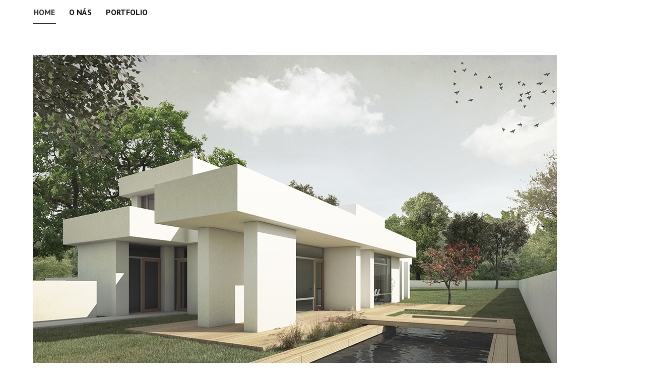

--- FILE ---
content_type: text/html; charset=utf-8
request_url: http://mvrf.cz/
body_size: 2538
content:

<!DOCTYPE html>
<html xmlns="http://www.w3.org/1999/xhtml" xml:lang="cs-cz" lang="cs-cz" dir="ltr">

<head>

	<!-- Custom code -->
		<!-- // Custom code -->

	<!-- META FOR IOS & HANDHELD -->
	<meta name="viewport" content="width=device-width, initial-scale=1.0, maximum-scale=1.0, user-scalable=no"/>
	<style type="text/stylesheet">
		@-webkit-viewport   { width: device-width; }
		@-moz-viewport      { width: device-width; }
		@-ms-viewport       { width: device-width; }
		@-o-viewport        { width: device-width; }
		@viewport           { width: device-width; }
	</style>

	<script type="text/javascript">
		//<![CDATA[
		if (navigator.userAgent.match(/IEMobile\/10\.0/)) {
			var msViewportStyle = document.createElement("style");
			msViewportStyle.appendChild(
				document.createTextNode("@-ms-viewport{width:auto!important}")
			);
			document.getElementsByTagName("head")[0].appendChild(msViewportStyle);
		}
		//]]>
	</script>

	<meta name="HandheldFriendly" content="true"/>
	<meta name="apple-mobile-web-app-capable" content="YES"/>
	<!-- //META FOR IOS & HANDHELD -->

	<meta name="viewport" content="width=device-width, initial-scale=1.0" />

	<base href="http://mvrf.cz/" />
	<meta http-equiv="content-type" content="text/html; charset=utf-8" />
	<meta name="og:title" content="MVRF architekti" />
	<meta name="og:type" content="article" />
	<meta name="og:url" content="http://mvrf.cz/" />
	<meta name="og:site_name" content="MVRF" />
	<meta name="author" content="Super User" />
	<meta name="generator" content="Joomla! - Open Source Content Management" />
	<title>Home</title>
	<link href="/templates/ja_simpli/favicon.ico" rel="shortcut icon" type="image/vnd.microsoft.icon" />
	<link href="/modules/mod_favslider/theme/bootstrap/favth-bootstrap.css" rel="stylesheet" type="text/css" />
	<link href="/modules/mod_favslider/theme/css/favslider.css" rel="stylesheet" type="text/css" />
	<link href="//maxcdn.bootstrapcdn.com/font-awesome/4.7.0/css/font-awesome.min.css" rel="stylesheet" type="text/css" />
	<link href="/templates/system/css/system.css" rel="stylesheet" type="text/css" />
	<link href="/templates/ja_simpli/css/template.css" rel="stylesheet" type="text/css" />
	<script src="/media/jui/js/jquery.min.js?6fa4b21605a2a6c5af58d3a6c91bcee1" type="text/javascript"></script>
	<script src="/media/jui/js/jquery-noconflict.js?6fa4b21605a2a6c5af58d3a6c91bcee1" type="text/javascript"></script>
	<script src="/media/jui/js/jquery-migrate.min.js?6fa4b21605a2a6c5af58d3a6c91bcee1" type="text/javascript"></script>
	<script src="/modules/mod_favslider/theme/bootstrap/favth-bootstrap.js" type="text/javascript"></script>
	<script src="/media/system/js/caption.js?6fa4b21605a2a6c5af58d3a6c91bcee1" type="text/javascript"></script>
	<script src="/media/jui/js/bootstrap.min.js?6fa4b21605a2a6c5af58d3a6c91bcee1" type="text/javascript"></script>
	<script src="/templates/ja_simpli/js/template.js" type="text/javascript"></script>
	<script type="text/javascript">
jQuery(window).on('load',  function() {
				new JCaption('img.caption');
			});
	</script>


	<!--[if lt IE 9]>
		<script src="/media/jui/js/html5.js"></script>
	<![endif]-->

	
	<!-- Custom color style -->
	<link href="https://fonts.googleapis.com/css?family=PT+Serif:400,700,700italic,400itali&subset=latin,latin-ext" rel="stylesheet" type="text/css" >
<link href="https://fonts.googleapis.com/css?family=PT+Sans:400,400italic,700,700italic&subset=latin,latin-ext" rel="stylesheet" type="text/css" >
<link id="custom-style-css" href="/media/ja_simpli/css/custom-styles/26.css" rel="stylesheet" type="text/css" >
	<!-- Custom code -->
		<!-- // Custom code -->

</head>

<body class="page-article ">

	<!-- Custom code -->
		<!-- // Custom code -->

<div class="main">
	
			<!-- MAIN NAVIGATION -->
	<nav id="mainnav" class="navbar navbar-static-top" role="navigation">
		<div class="navbar-inner">
		<div class="container">
			<div class="row">
				<div class="span8">
			      	<button type="button" class="btn btn-navbar" data-toggle="collapse" data-target=".nav-collapse">
						<i class="fa fa-bars"></i>
			        	<span>Menu</span>
			      	</button>

					<!-- The Nav -->
					<div class="nav-collapse collapse">
						<ul class="nav menu navbar-nav mod-list">
<li class="item-101 default current active"><a href="/index.php" >Home</a></li><li class="item-270"><a href="/index.php/o-nas" >O nás</a></li><li class="item-271"><a href="/index.php/portfolio" >Portfolio</a></li></ul>

					</div>
					<!-- // The Nav -->
				</div>

							</div>
		</div>		</div>
	</nav>
	<!-- // MAIN NAVIGATION -->
	
		
		
	
	
		<!-- MAIN BODY -->
	<div class="mainbody">
		<div class="container">			<div class="mainbody-inner row">

				<!-- Content -->
				<main id="content" class="content span12 pull-right" role="main">

					<!-- Breadcrums -->
					
					<!-- // Breadcrums -->

					<div id="system-message-container">
	</div>

					<div class="item-page" itemscope itemtype="https://schema.org/Article">
	<meta itemprop="inLanguage" content="cs-CZ" />
	
		
						
		
	
	
		
								<div itemprop="articleBody">
		<p>
  <style type="text/css">

    #favslider-container-18423 .favth-carousel-indicators li.favth-active {
      background-color: #0099FF;
    }
          #favslider-container-18423 .favslider-carousel .favth-carousel-caption {
        display: none;
      }
        /* hide caption on mobile */
    @media (max-width: 767px) {

              #favslider-container-18423 .favslider-caption-title {
          display: none;
        }
                    #favslider-container-18423 .favslider-caption-description {
          display: none;
        }
                    #favslider-container-18423 .favslider-carousel .favth-carousel-caption {
          display: none;
        }
      
    }
    @media (max-width: 0px) {
      #favslider-container-18423 .favslider-carousel .favth-carousel-caption {
        display: none;
      }
    }

  </style>

<div id="favslider-container-18423" class="favth-row favslider" >

    <div id="favslider-carousel-18423" class="favslider-carousel favth-carousel favth-slide" data-ride="favth-carousel" data-interval="3000">

      <!-- Wrapper for slides -->
      <div id="favslider-slides" class="favth-carousel-inner" role="listbox">

        
            <div class="favth-item favth-active favth-clearfix" data-order="1">

              
              <div class="favth-col-lg-12 favth-col-md-12 favth-col-sm-12 favth-col-xs-12 favslider1 favth-clearfix">

                <div class="favslider">

                  <div class="favslider-images">

                    
                      
                          <img src="/images/baner_titulka/HP_002.jpg"
                            alt=""/>

                        
                    
                  </div>

                  <div class="favslider-caption favshow favslider-caption-effect favslider-caption-dark">

                    <div class="favth-carousel-caption">

                      
                      
                    </div>

                  </div>

                </div>

              </div>

              
            </div>

        
            <div class="favth-item" data-order="2">

              
              <div class="favth-col-lg-12 favth-col-md-12 favth-col-sm-12 favth-col-xs-12 favslider2 favth-clearfix">

                <div class="favslider">

                  <div class="favslider-images">

                    
                      
                          <img src="/images/baner_titulka/LI_001.jpg"
                            alt=""/>

                        
                    
                  </div>

                  <div class="favslider-caption favshow favslider-caption-effect favslider-caption-dark">

                    <div class="favth-carousel-caption">

                      
                      
                    </div>

                  </div>

                </div>

              </div>

              
            </div>

        
            <div class="favth-item" data-order="3">

              
              <div class="favth-col-lg-12 favth-col-md-12 favth-col-sm-12 favth-col-xs-12 favslider3 favth-clearfix">

                <div class="favslider">

                  <div class="favslider-images">

                    
                      
                          <img src="/images/baner_titulka/SA_001.jpg"
                            alt=""/>

                        
                    
                  </div>

                  <div class="favslider-caption favshow favslider-caption-effect favslider-caption-dark">

                    <div class="favth-carousel-caption">

                      
                      
                    </div>

                  </div>

                </div>

              </div>

              
            </div>

        
      </div>

      <!-- Controls -->
      
        <div id="favslider-arrows">

          <a class="favth-left favth-carousel-control" href="#favslider-carousel-18423"
              role="button"
              data-slide="prev">
            <i class="fa fa-angle-left" aria-hidden="true"
              style="color: #FFFFFF;
                    background-color: #111111;
                    -webkit-border-radius: 0;
                    -moz-border-radius: 0;
                    border-radius: 0"></i>
            <span class="favth-sr-only">Previous</span>
          </a>
          <a class="favth-right favth-carousel-control" href="#favslider-carousel-18423"
              role="button"
              data-slide="next">
            <i class="fa fa-angle-right" aria-hidden="true"
              style="color: #FFFFFF;
                    background-color: #111111;
                    -webkit-border-radius: 0;
                    -moz-border-radius: 0;
                    border-radius: 0"></i>
            <span class="favth-sr-only">Next</span>
          </a>

        </div>

      
      <!-- Indicators -->
      
    </div>

</div>
</p> 	</div>

	
							</div>

				</main>
				<!-- // Content -->

				
							</div>
		</div>	</div>
	<!-- // MAIN BODY -->
	
		
		
	
	
</div>

<!-- FOOTER -->
<!-- // FOOTER -->





<!-- Custom code -->
<!-- // Custom code -->

</body>

</html>


--- FILE ---
content_type: text/css
request_url: http://mvrf.cz/templates/ja_simpli/css/template.css
body_size: 30231
content:
@import "../vendors/font-awesome-4.5.0/css/font-awesome.min.css";article,aside,details,figcaption,figure,footer,header,hgroup,nav,section{display:block}audio,canvas,video{display:inline-block;*display:inline;*zoom:1}audio:not([controls]){display:none}html{font-size:100%;-webkit-text-size-adjust:100%;-ms-text-size-adjust:100%}a:focus{outline:thin dotted #333;outline:5px auto -webkit-focus-ring-color;outline-offset:-2px}a:hover,a:active{outline:0}sub,sup{position:relative;font-size:75%;line-height:0;vertical-align:baseline}sup{top:-0.5em}sub{bottom:-0.25em}img{max-width:100%;width:auto\9;height:auto;vertical-align:middle;border:0;-ms-interpolation-mode:bicubic}#map_canvas img,.google-maps img,.gm-style img{max-width:none}button,input,select,textarea{margin:0;font-size:100%;vertical-align:middle}button,input{*overflow:visible;line-height:normal}button::-moz-focus-inner,input::-moz-focus-inner{padding:0;border:0}button,html input[type="button"],input[type="reset"],input[type="submit"]{-webkit-appearance:button;cursor:pointer}label,select,button,input[type="button"],input[type="reset"],input[type="submit"],input[type="radio"],input[type="checkbox"]{cursor:pointer}input[type="search"]{box-sizing:content-box;-webkit-appearance:textfield}input[type="search"]::-webkit-search-decoration,input[type="search"]::-webkit-search-cancel-button{-webkit-appearance:none}textarea{overflow:auto;vertical-align:top}@media print{*{text-shadow:none !important;color:#000 !important;background:transparent !important;box-shadow:none !important}a,a:visited{text-decoration:underline}a[href]:after{content:" (" attr(href) ")"}abbr[title]:after{content:" (" attr(title) ")"}.ir a:after,a[href^="javascript:"]:after,a[href^="#"]:after{content:""}pre,blockquote{border:1px solid #999;page-break-inside:avoid}thead{display:table-header-group}tr,img{page-break-inside:avoid}img{max-width:100% !important}@page{margin:.5cm}p,h2,h3{orphans:3;widows:3}h2,h3{page-break-after:avoid}}.clearfix{*zoom:1}.clearfix:before,.clearfix:after{display:table;content:"";line-height:0}.clearfix:after{clear:both}.hide-text{font:0/0 a;color:transparent;text-shadow:none;background-color:transparent;border:0}.input-block-level{display:block;width:100%;min-height:34px;box-sizing:border-box}.row{margin-left:-40px;*zoom:1}.row:before,.row:after{display:table;content:"";line-height:0}.row:after{clear:both}[class*="span"]{float:left;min-height:1px;margin-left:40px}.container,.navbar-static-top .container,.navbar-fixed-top .container,.navbar-fixed-bottom .container{width:980px}.span12{width:980px}.span11{width:895px}.span10{width:810px}.span9{width:725px}.span8{width:640px}.span7{width:555px}.span6{width:470px}.span5{width:385px}.span4{width:300px}.span3{width:215px}.span2{width:130px}.span1{width:45px}.offset12{margin-left:1060px}.offset11{margin-left:975px}.offset10{margin-left:890px}.offset9{margin-left:805px}.offset8{margin-left:720px}.offset7{margin-left:635px}.offset6{margin-left:550px}.offset5{margin-left:465px}.offset4{margin-left:380px}.offset3{margin-left:295px}.offset2{margin-left:210px}.offset1{margin-left:125px}.row-fluid{width:100%;*zoom:1}.row-fluid:before,.row-fluid:after{display:table;content:"";line-height:0}.row-fluid:after{clear:both}.row-fluid [class*="span"]{display:block;width:100%;min-height:34px;box-sizing:border-box;float:left;margin-left:4.08163265%;*margin-left:4.03061224%}.row-fluid [class*="span"]:first-child{margin-left:0}.row-fluid .controls-row [class*="span"]+[class*="span"]{margin-left:4.08163265%}.row-fluid .span12{width:100%;*width:99.94897959%}.row-fluid .span11{width:91.32653061%;*width:91.2755102%}.row-fluid .span10{width:82.65306122%;*width:82.60204082%}.row-fluid .span9{width:73.97959184%;*width:73.92857143%}.row-fluid .span8{width:65.30612245%;*width:65.25510204%}.row-fluid .span7{width:56.63265306%;*width:56.58163265%}.row-fluid .span6{width:47.95918367%;*width:47.90816327%}.row-fluid .span5{width:39.28571429%;*width:39.23469388%}.row-fluid .span4{width:30.6122449%;*width:30.56122449%}.row-fluid .span3{width:21.93877551%;*width:21.8877551%}.row-fluid .span2{width:13.26530612%;*width:13.21428571%}.row-fluid .span1{width:4.59183673%;*width:4.54081633%}.row-fluid .offset12{margin-left:108.16326531%;*margin-left:108.06122449%}.row-fluid .offset12:first-child{margin-left:104.08163265%;*margin-left:103.97959184%}.row-fluid .offset11{margin-left:99.48979592%;*margin-left:99.3877551%}.row-fluid .offset11:first-child{margin-left:95.40816327%;*margin-left:95.30612245%}.row-fluid .offset10{margin-left:90.81632653%;*margin-left:90.71428571%}.row-fluid .offset10:first-child{margin-left:86.73469388%;*margin-left:86.63265306%}.row-fluid .offset9{margin-left:82.14285714%;*margin-left:82.04081633%}.row-fluid .offset9:first-child{margin-left:78.06122449%;*margin-left:77.95918367%}.row-fluid .offset8{margin-left:73.46938776%;*margin-left:73.36734694%}.row-fluid .offset8:first-child{margin-left:69.3877551%;*margin-left:69.28571429%}.row-fluid .offset7{margin-left:64.79591837%;*margin-left:64.69387755%}.row-fluid .offset7:first-child{margin-left:60.71428571%;*margin-left:60.6122449%}.row-fluid .offset6{margin-left:56.12244898%;*margin-left:56.02040816%}.row-fluid .offset6:first-child{margin-left:52.04081633%;*margin-left:51.93877551%}.row-fluid .offset5{margin-left:47.44897959%;*margin-left:47.34693878%}.row-fluid .offset5:first-child{margin-left:43.36734694%;*margin-left:43.26530612%}.row-fluid .offset4{margin-left:38.7755102%;*margin-left:38.67346939%}.row-fluid .offset4:first-child{margin-left:34.69387755%;*margin-left:34.59183673%}.row-fluid .offset3{margin-left:30.10204082%;*margin-left:30%}.row-fluid .offset3:first-child{margin-left:26.02040816%;*margin-left:25.91836735%}.row-fluid .offset2{margin-left:21.42857143%;*margin-left:21.32653061%}.row-fluid .offset2:first-child{margin-left:17.34693878%;*margin-left:17.24489796%}.row-fluid .offset1{margin-left:12.75510204%;*margin-left:12.65306122%}.row-fluid .offset1:first-child{margin-left:8.67346939%;*margin-left:8.57142857%}[class*="span"].hide,.row-fluid [class*="span"].hide{display:none}[class*="span"].pull-right,.row-fluid [class*="span"].pull-right{float:right}.container{margin-right:auto;margin-left:auto;*zoom:1}.container:before,.container:after{display:table;content:"";line-height:0}.container:after{clear:both}.container-fluid{padding-right:40px;padding-left:40px;*zoom:1}.container-fluid:before,.container-fluid:after{display:table;content:"";line-height:0}.container-fluid:after{clear:both}code,pre{padding:0 3px 2px;font-family:Monaco,Menlo,Consolas,"Courier New",monospace;font-size:14px;color:#303030;border-radius:3px}code{padding:2px 4px;color:#d14;background-color:#f7f7f9;border:1px solid #e1e1e8;white-space:nowrap}pre{display:block;padding:11.5px;margin:0 0 12px;font-size:15px;line-height:24px;word-break:break-all;word-wrap:break-word;white-space:pre;white-space:pre-wrap;background-color:#f5f5f5;border:1px solid #ccc;border:1px solid rgba(0,0,0,0.15);border-radius:0}pre.prettyprint{margin-bottom:24px}pre code{padding:0;color:inherit;white-space:pre;white-space:pre-wrap;background-color:transparent;border:0}.pre-scrollable{max-height:340px;overflow-y:scroll}form{margin:0 0 24px}fieldset{padding:0;margin:0;border:0}legend{display:block;width:100%;padding:0;margin-bottom:24px;font-size:24px;line-height:48px;color:#303030;border:0;border-bottom:1px solid #e5e5e5}legend small{font-size:18px;color:#909090}label,input,button,select,textarea{font-size:16px;font-weight:normal;line-height:24px}input,button,select,textarea{font-family:"PT Sans","Helvetica Neue",Helvetica,Arial,sans-serif}label{display:block;margin-bottom:5px}select,textarea,input[type="text"],input[type="password"],input[type="datetime"],input[type="datetime-local"],input[type="date"],input[type="month"],input[type="time"],input[type="week"],input[type="number"],input[type="email"],input[type="url"],input[type="search"],input[type="tel"],input[type="color"],.uneditable-input{display:inline-block;height:24px;padding:4px 6px;margin-bottom:12px;font-size:16px;line-height:24px;color:#606060;border-radius:0;vertical-align:middle}input,textarea,.uneditable-input{width:206px}textarea{height:auto}textarea,input[type="text"],input[type="password"],input[type="datetime"],input[type="datetime-local"],input[type="date"],input[type="month"],input[type="time"],input[type="week"],input[type="number"],input[type="email"],input[type="url"],input[type="search"],input[type="tel"],input[type="color"],.uneditable-input{background-color:#fff;border:1px solid #ccc;box-shadow:inset 0 1px 1px rgba(0,0,0,0.075);-webkit-transition:border linear .2s, box-shadow linear .2s;transition:border linear .2s, box-shadow linear .2s}textarea:focus,input[type="text"]:focus,input[type="password"]:focus,input[type="datetime"]:focus,input[type="datetime-local"]:focus,input[type="date"]:focus,input[type="month"]:focus,input[type="time"]:focus,input[type="week"]:focus,input[type="number"]:focus,input[type="email"]:focus,input[type="url"]:focus,input[type="search"]:focus,input[type="tel"]:focus,input[type="color"]:focus,.uneditable-input:focus{border-color:rgba(82,168,236,0.8);outline:0;outline:thin dotted \9;box-shadow:inset 0 1px 1px rgba(0,0,0,.075), 0 0 8px rgba(82,168,236,.6)}input[type="radio"],input[type="checkbox"]{margin:4px 0 0;*margin-top:0;margin-top:1px \9;line-height:normal}input[type="file"],input[type="image"],input[type="submit"],input[type="reset"],input[type="button"],input[type="radio"],input[type="checkbox"]{width:auto}select,input[type="file"]{height:34px;*margin-top:4px;line-height:34px}select{width:220px;border:1px solid #ccc;background-color:#fff}select[multiple],select[size]{height:auto}select:focus,input[type="file"]:focus,input[type="radio"]:focus,input[type="checkbox"]:focus{outline:thin dotted #333;outline:5px auto -webkit-focus-ring-color;outline-offset:-2px}.uneditable-input,.uneditable-textarea{color:#909090;background-color:#fcfcfc;border-color:#ccc;box-shadow:inset 0 1px 2px rgba(0,0,0,0.025);cursor:not-allowed}.uneditable-input{overflow:hidden;white-space:nowrap}.uneditable-textarea{width:auto;height:auto}input:-moz-placeholder,textarea:-moz-placeholder{color:#909090}input:-ms-input-placeholder,textarea:-ms-input-placeholder{color:#909090}input::-webkit-input-placeholder,textarea::-webkit-input-placeholder{color:#909090}.radio,.checkbox{min-height:24px;padding-left:20px}.radio input[type="radio"],.checkbox input[type="checkbox"]{float:left;margin-left:-20px}.controls>.radio:first-child,.controls>.checkbox:first-child{padding-top:5px}.radio.inline,.checkbox.inline{display:inline-block;padding-top:5px;margin-bottom:0;vertical-align:middle}.radio.inline+.radio.inline,.checkbox.inline+.checkbox.inline{margin-left:10px}.input-mini{width:60px}.input-small{width:90px}.input-medium{width:150px}.input-large{width:210px}.input-xlarge{width:270px}.input-xxlarge{width:530px}input[class*="span"],select[class*="span"],textarea[class*="span"],.uneditable-input[class*="span"],.row-fluid input[class*="span"],.row-fluid select[class*="span"],.row-fluid textarea[class*="span"],.row-fluid .uneditable-input[class*="span"]{float:none;margin-left:0}.input-append input[class*="span"],.input-append .uneditable-input[class*="span"],.input-prepend input[class*="span"],.input-prepend .uneditable-input[class*="span"],.row-fluid input[class*="span"],.row-fluid select[class*="span"],.row-fluid textarea[class*="span"],.row-fluid .uneditable-input[class*="span"],.row-fluid .input-prepend [class*="span"],.row-fluid .input-append [class*="span"]{display:inline-block}input,textarea,.uneditable-input{margin-left:0}.controls-row [class*="span"]+[class*="span"]{margin-left:40px}input.span12,textarea.span12,.uneditable-input.span12{width:966px}input.span11,textarea.span11,.uneditable-input.span11{width:881px}input.span10,textarea.span10,.uneditable-input.span10{width:796px}input.span9,textarea.span9,.uneditable-input.span9{width:711px}input.span8,textarea.span8,.uneditable-input.span8{width:626px}input.span7,textarea.span7,.uneditable-input.span7{width:541px}input.span6,textarea.span6,.uneditable-input.span6{width:456px}input.span5,textarea.span5,.uneditable-input.span5{width:371px}input.span4,textarea.span4,.uneditable-input.span4{width:286px}input.span3,textarea.span3,.uneditable-input.span3{width:201px}input.span2,textarea.span2,.uneditable-input.span2{width:116px}input.span1,textarea.span1,.uneditable-input.span1{width:31px}.controls-row{*zoom:1}.controls-row:before,.controls-row:after{display:table;content:"";line-height:0}.controls-row:after{clear:both}.controls-row [class*="span"],.row-fluid .controls-row [class*="span"]{float:left}.controls-row .checkbox[class*="span"],.controls-row .radio[class*="span"]{padding-top:5px}input[disabled],select[disabled],textarea[disabled],input[readonly],select[readonly],textarea[readonly]{cursor:not-allowed;background-color:#e0e0e0}input[type="radio"][disabled],input[type="checkbox"][disabled],input[type="radio"][readonly],input[type="checkbox"][readonly]{background-color:transparent}.control-group.warning .control-label,.control-group.warning .help-block,.control-group.warning .help-inline{color:#c09853}.control-group.warning .checkbox,.control-group.warning .radio,.control-group.warning input,.control-group.warning select,.control-group.warning textarea{color:#c09853}.control-group.warning input,.control-group.warning select,.control-group.warning textarea{border-color:#c09853;box-shadow:inset 0 1px 1px rgba(0,0,0,0.075)}.control-group.warning input:focus,.control-group.warning select:focus,.control-group.warning textarea:focus{border-color:#a47e3c;box-shadow:inset 0 1px 1px rgba(0,0,0,0.075),0 0 6px #dbc59e}.control-group.warning .input-prepend .add-on,.control-group.warning .input-append .add-on{color:#c09853;background-color:#fcf8e3;border-color:#c09853}.control-group.error .control-label,.control-group.error .help-block,.control-group.error .help-inline{color:#b94a48}.control-group.error .checkbox,.control-group.error .radio,.control-group.error input,.control-group.error select,.control-group.error textarea{color:#b94a48}.control-group.error input,.control-group.error select,.control-group.error textarea{border-color:#b94a48;box-shadow:inset 0 1px 1px rgba(0,0,0,0.075)}.control-group.error input:focus,.control-group.error select:focus,.control-group.error textarea:focus{border-color:#953b39;box-shadow:inset 0 1px 1px rgba(0,0,0,0.075),0 0 6px #d59392}.control-group.error .input-prepend .add-on,.control-group.error .input-append .add-on{color:#b94a48;background-color:#f2dede;border-color:#b94a48}.control-group.success .control-label,.control-group.success .help-block,.control-group.success .help-inline{color:#468847}.control-group.success .checkbox,.control-group.success .radio,.control-group.success input,.control-group.success select,.control-group.success textarea{color:#468847}.control-group.success input,.control-group.success select,.control-group.success textarea{border-color:#468847;box-shadow:inset 0 1px 1px rgba(0,0,0,0.075)}.control-group.success input:focus,.control-group.success select:focus,.control-group.success textarea:focus{border-color:#356635;box-shadow:inset 0 1px 1px rgba(0,0,0,0.075),0 0 6px #7aba7b}.control-group.success .input-prepend .add-on,.control-group.success .input-append .add-on{color:#468847;background-color:#dff0d8;border-color:#468847}.control-group.info .control-label,.control-group.info .help-block,.control-group.info .help-inline{color:#3a87ad}.control-group.info .checkbox,.control-group.info .radio,.control-group.info input,.control-group.info select,.control-group.info textarea{color:#3a87ad}.control-group.info input,.control-group.info select,.control-group.info textarea{border-color:#3a87ad;box-shadow:inset 0 1px 1px rgba(0,0,0,0.075)}.control-group.info input:focus,.control-group.info select:focus,.control-group.info textarea:focus{border-color:#2d6987;box-shadow:inset 0 1px 1px rgba(0,0,0,0.075),0 0 6px #7ab5d3}.control-group.info .input-prepend .add-on,.control-group.info .input-append .add-on{color:#3a87ad;background-color:#d9edf7;border-color:#3a87ad}input:focus:invalid,textarea:focus:invalid,select:focus:invalid{color:#b94a48;border-color:#ee5f5b}input:focus:invalid:focus,textarea:focus:invalid:focus,select:focus:invalid:focus{border-color:#e9322d;box-shadow:0 0 6px #f8b9b7}.form-actions{padding:23px 20px 24px;margin-top:24px;margin-bottom:24px;background-color:#f5f5f5;border-top:1px solid #e5e5e5;*zoom:1}.form-actions:before,.form-actions:after{display:table;content:"";line-height:0}.form-actions:after{clear:both}.help-block,.help-inline{color:#565656}.help-block{display:block;margin-bottom:12px}.help-inline{display:inline-block;*display:inline;*zoom:1;vertical-align:middle;padding-left:5px}.input-append,.input-prepend{display:inline-block;margin-bottom:12px;vertical-align:middle;font-size:0;white-space:nowrap}.input-append input,.input-prepend input,.input-append select,.input-prepend select,.input-append .uneditable-input,.input-prepend .uneditable-input,.input-append .dropdown-menu,.input-prepend .dropdown-menu,.input-append .popover,.input-prepend .popover{font-size:16px}.input-append input,.input-prepend input,.input-append select,.input-prepend select,.input-append .uneditable-input,.input-prepend .uneditable-input{position:relative;margin-bottom:0;*margin-left:0;vertical-align:top;border-radius:0 0 0 0}.input-append input:focus,.input-prepend input:focus,.input-append select:focus,.input-prepend select:focus,.input-append .uneditable-input:focus,.input-prepend .uneditable-input:focus{z-index:2}.input-append .add-on,.input-prepend .add-on{display:inline-block;width:auto;height:24px;min-width:16px;padding:4px 5px;font-size:16px;font-weight:normal;line-height:24px;text-align:center;text-shadow:0 1px 0 #fff;background-color:#e0e0e0;border:1px solid #ccc}.input-append .add-on,.input-prepend .add-on,.input-append .btn,.input-prepend .btn,.input-append .btn-group>.dropdown-toggle,.input-prepend .btn-group>.dropdown-toggle{vertical-align:top;border-radius:0}.input-append .active,.input-prepend .active{background-color:#26ff72;border-color:#008c31}.input-prepend .add-on,.input-prepend .btn{margin-right:-1px}.input-prepend .add-on:first-child,.input-prepend .btn:first-child{border-radius:0 0 0 0}.input-append input,.input-append select,.input-append .uneditable-input{border-radius:0 0 0 0}.input-append input+.btn-group .btn:last-child,.input-append select+.btn-group .btn:last-child,.input-append .uneditable-input+.btn-group .btn:last-child{border-radius:0 0 0 0}.input-append .add-on,.input-append .btn,.input-append .btn-group{margin-left:-1px}.input-append .add-on:last-child,.input-append .btn:last-child,.input-append .btn-group:last-child>.dropdown-toggle{border-radius:0 0 0 0}.input-prepend.input-append input,.input-prepend.input-append select,.input-prepend.input-append .uneditable-input{border-radius:0}.input-prepend.input-append input+.btn-group .btn,.input-prepend.input-append select+.btn-group .btn,.input-prepend.input-append .uneditable-input+.btn-group .btn{border-radius:0 0 0 0}.input-prepend.input-append .add-on:first-child,.input-prepend.input-append .btn:first-child{margin-right:-1px;border-radius:0 0 0 0}.input-prepend.input-append .add-on:last-child,.input-prepend.input-append .btn:last-child{margin-left:-1px;border-radius:0 0 0 0}.input-prepend.input-append .btn-group:first-child{margin-left:0}input.search-query{padding-right:14px;padding-right:4px \9;padding-left:14px;padding-left:4px \9;margin-bottom:0;border-radius:15px}.form-search .input-append .search-query,.form-search .input-prepend .search-query{border-radius:0}.form-search .input-append .search-query{border-radius:14px 0 0 14px}.form-search .input-append .btn{border-radius:0 14px 14px 0}.form-search .input-prepend .search-query{border-radius:0 14px 14px 0}.form-search .input-prepend .btn{border-radius:14px 0 0 14px}.form-search input,.form-inline input,.form-horizontal input,.form-search textarea,.form-inline textarea,.form-horizontal textarea,.form-search select,.form-inline select,.form-horizontal select,.form-search .help-inline,.form-inline .help-inline,.form-horizontal .help-inline,.form-search .uneditable-input,.form-inline .uneditable-input,.form-horizontal .uneditable-input,.form-search .input-prepend,.form-inline .input-prepend,.form-horizontal .input-prepend,.form-search .input-append,.form-inline .input-append,.form-horizontal .input-append{display:inline-block;*display:inline;*zoom:1;margin-bottom:0;vertical-align:middle}.form-search .hide,.form-inline .hide,.form-horizontal .hide{display:none}.form-search label,.form-inline label,.form-search .btn-group,.form-inline .btn-group{display:inline-block}.form-search .input-append,.form-inline .input-append,.form-search .input-prepend,.form-inline .input-prepend{margin-bottom:0}.form-search .radio,.form-search .checkbox,.form-inline .radio,.form-inline .checkbox{padding-left:0;margin-bottom:0;vertical-align:middle}.form-search .radio input[type="radio"],.form-search .checkbox input[type="checkbox"],.form-inline .radio input[type="radio"],.form-inline .checkbox input[type="checkbox"]{float:left;margin-right:3px;margin-left:0}.control-group{margin-bottom:12px}legend+.control-group{margin-top:24px;-webkit-margin-top-collapse:separate}.form-horizontal .control-group{margin-bottom:24px;*zoom:1}.form-horizontal .control-group:before,.form-horizontal .control-group:after{display:table;content:"";line-height:0}.form-horizontal .control-group:after{clear:both}.form-horizontal .control-label{float:left;width:160px;padding-top:5px;text-align:right}.form-horizontal .controls{*display:inline-block;*padding-left:20px;margin-left:180px;*margin-left:0}.form-horizontal .controls:first-child{*padding-left:180px}.form-horizontal .help-block{margin-bottom:0}.form-horizontal input+.help-block,.form-horizontal select+.help-block,.form-horizontal textarea+.help-block,.form-horizontal .uneditable-input+.help-block,.form-horizontal .input-prepend+.help-block,.form-horizontal .input-append+.help-block{margin-top:12px}.form-horizontal .form-actions{padding-left:180px}.control-label .hasTooltip{display:inline-block}table{max-width:100%;background-color:transparent;border-collapse:collapse;border-spacing:0}.table{width:100%;margin-bottom:24px}.table th,.table td{padding:8px;line-height:24px;text-align:left;vertical-align:top;border-top:1px solid #ddd}.table th{font-weight:bold}.table thead th{vertical-align:bottom}.table caption+thead tr:first-child th,.table caption+thead tr:first-child td,.table colgroup+thead tr:first-child th,.table colgroup+thead tr:first-child td,.table thead:first-child tr:first-child th,.table thead:first-child tr:first-child td{border-top:0}.table tbody+tbody{border-top:2px solid #ddd}.table .table{background-color:#fff}.table-condensed th,.table-condensed td{padding:4px 5px}.table-bordered{border:1px solid #ddd;border-collapse:separate;*border-collapse:collapse;border-left:0;border-radius:0}.table-bordered th,.table-bordered td{border-left:1px solid #ddd}.table-bordered caption+thead tr:first-child th,.table-bordered caption+tbody tr:first-child th,.table-bordered caption+tbody tr:first-child td,.table-bordered colgroup+thead tr:first-child th,.table-bordered colgroup+tbody tr:first-child th,.table-bordered colgroup+tbody tr:first-child td,.table-bordered thead:first-child tr:first-child th,.table-bordered tbody:first-child tr:first-child th,.table-bordered tbody:first-child tr:first-child td{border-top:0}.table-bordered thead:first-child tr:first-child>th:first-child,.table-bordered tbody:first-child tr:first-child>td:first-child,.table-bordered tbody:first-child tr:first-child>th:first-child{border-top-left-radius:0}.table-bordered thead:first-child tr:first-child>th:last-child,.table-bordered tbody:first-child tr:first-child>td:last-child,.table-bordered tbody:first-child tr:first-child>th:last-child{border-top-right-radius:0}.table-bordered thead:last-child tr:last-child>th:first-child,.table-bordered tbody:last-child tr:last-child>td:first-child,.table-bordered tbody:last-child tr:last-child>th:first-child,.table-bordered tfoot:last-child tr:last-child>td:first-child,.table-bordered tfoot:last-child tr:last-child>th:first-child{border-bottom-left-radius:0}.table-bordered thead:last-child tr:last-child>th:last-child,.table-bordered tbody:last-child tr:last-child>td:last-child,.table-bordered tbody:last-child tr:last-child>th:last-child,.table-bordered tfoot:last-child tr:last-child>td:last-child,.table-bordered tfoot:last-child tr:last-child>th:last-child{border-bottom-right-radius:0}.table-bordered tfoot+tbody:last-child tr:last-child td:first-child{border-bottom-left-radius:0}.table-bordered tfoot+tbody:last-child tr:last-child td:last-child{border-bottom-right-radius:0}.table-bordered caption+thead tr:first-child th:first-child,.table-bordered caption+tbody tr:first-child td:first-child,.table-bordered colgroup+thead tr:first-child th:first-child,.table-bordered colgroup+tbody tr:first-child td:first-child{border-top-left-radius:0}.table-bordered caption+thead tr:first-child th:last-child,.table-bordered caption+tbody tr:first-child td:last-child,.table-bordered colgroup+thead tr:first-child th:last-child,.table-bordered colgroup+tbody tr:first-child td:last-child{border-top-right-radius:0}.table-striped tbody>tr:nth-child(odd)>td,.table-striped tbody>tr:nth-child(odd)>th{background-color:#f9f9f9}.table-hover tbody tr:hover>td,.table-hover tbody tr:hover>th{background-color:#f5f5f5}table td[class*="span"],table th[class*="span"],.row-fluid table td[class*="span"],.row-fluid table th[class*="span"]{display:table-cell;float:none;margin-left:0}.table td.span1,.table th.span1{float:none;width:29px;margin-left:0}.table td.span2,.table th.span2{float:none;width:114px;margin-left:0}.table td.span3,.table th.span3{float:none;width:199px;margin-left:0}.table td.span4,.table th.span4{float:none;width:284px;margin-left:0}.table td.span5,.table th.span5{float:none;width:369px;margin-left:0}.table td.span6,.table th.span6{float:none;width:454px;margin-left:0}.table td.span7,.table th.span7{float:none;width:539px;margin-left:0}.table td.span8,.table th.span8{float:none;width:624px;margin-left:0}.table td.span9,.table th.span9{float:none;width:709px;margin-left:0}.table td.span10,.table th.span10{float:none;width:794px;margin-left:0}.table td.span11,.table th.span11{float:none;width:879px;margin-left:0}.table td.span12,.table th.span12{float:none;width:964px;margin-left:0}.table tbody tr.success>td{background-color:#dff0d8}.table tbody tr.error>td{background-color:#f2dede}.table tbody tr.warning>td{background-color:#fcf8e3}.table tbody tr.info>td{background-color:#d9edf7}.table-hover tbody tr.success:hover>td{background-color:#d0e9c6}.table-hover tbody tr.error:hover>td{background-color:#ebcccc}.table-hover tbody tr.warning:hover>td{background-color:#faf2cc}.table-hover tbody tr.info:hover>td{background-color:#c4e3f3}.dropup,.dropdown{position:relative}.dropdown-toggle{*margin-bottom:-3px}.dropdown-toggle:active,.open .dropdown-toggle{outline:0}.caret{display:inline-block;width:0;height:0;vertical-align:top;border-top:4px solid #000;border-right:4px solid transparent;border-left:4px solid transparent;content:""}.dropdown .caret{margin-top:8px;margin-left:2px}.dropdown-menu{position:absolute;top:100%;left:0;z-index:1000;display:none;float:left;min-width:160px;padding:5px 0;margin:2px 0 0;list-style:none;background-color:#fff;border:1px solid #ccc;border:1px solid #303030;*border-right-width:2px;*border-bottom-width:2px;border-radius:6px;box-shadow:0 5px 10px rgba(0,0,0,0.2);background-clip:padding-box}.dropdown-menu.pull-right{right:0;left:auto}.dropdown-menu .divider{*width:100%;height:1px;margin:11px 1px;*margin:-5px 0 5px;overflow:hidden;background-color:#e0e0e0;border-bottom:1px solid #fff}.dropdown-menu>li>a{display:block;padding:3px 20px;clear:both;font-weight:normal;line-height:24px;color:#303030;white-space:nowrap}.dropdown-menu>li>a:hover,.dropdown-menu>li>a:focus,.dropdown-submenu:hover>a,.dropdown-submenu:focus>a{text-decoration:none;color:#fff;background-color:#2b2b2b;background-image:-webkit-gradient(linear, 0 0, 0 100%, from(#303030), to(#232323));background-image:-webkit-linear-gradient(top, #303030, #232323);background-image:linear-gradient(to bottom, #303030, #232323);background-repeat:repeat-x;filter:progid:DXImageTransform.Microsoft.gradient(startColorstr='#ff303030', endColorstr='#ff232323', GradientType=0)}.dropdown-menu>.active>a,.dropdown-menu>.active>a:hover,.dropdown-menu>.active>a:focus{color:#fff;text-decoration:none;outline:0;background-color:#2e93d7;background-image:-webkit-gradient(linear, 0 0, 0 100%, from(#3498db), to(#258cd1));background-image:-webkit-linear-gradient(top, #3498db, #258cd1);background-image:linear-gradient(to bottom, #3498db, #258cd1);background-repeat:repeat-x;filter:progid:DXImageTransform.Microsoft.gradient(startColorstr='#ff3498db', endColorstr='#ff258cd1', GradientType=0)}.dropdown-menu>.disabled>a,.dropdown-menu>.disabled>a:hover,.dropdown-menu>.disabled>a:focus{color:#909090}.dropdown-menu>.disabled>a:hover,.dropdown-menu>.disabled>a:focus{text-decoration:none;background-color:transparent;background-image:none;filter:progid:DXImageTransform.Microsoft.gradient(enabled = false);cursor:default}.open{*z-index:1000}.open>.dropdown-menu{display:block}.dropdown-backdrop{position:fixed;left:0;right:0;bottom:0;top:0;z-index:990}.pull-right>.dropdown-menu{right:0;left:auto}.dropup .caret,.navbar-fixed-bottom .dropdown .caret{border-top:0;border-bottom:4px solid #000;content:""}.dropup .dropdown-menu,.navbar-fixed-bottom .dropdown .dropdown-menu{top:auto;bottom:100%;margin-bottom:1px}.dropdown-submenu{position:relative}.dropdown-submenu>.dropdown-menu{top:0;left:100%;margin-top:-6px;margin-left:-1px;border-radius:6px 6px 6px 6px}.dropdown-submenu:hover>.dropdown-menu{display:block}.dropup .dropdown-submenu>.dropdown-menu{top:auto;bottom:0;margin-top:0;margin-bottom:-2px;border-radius:5px 5px 5px 0}.dropdown-submenu>a:after{display:block;content:" ";float:right;width:0;height:0;border-color:transparent;border-style:solid;border-width:5px 0 5px 5px;border-left-color:#ccc;margin-top:5px;margin-right:-10px}.dropdown-submenu:hover>a:after{border-left-color:#fff}.dropdown-submenu.pull-left{float:none}.dropdown-submenu.pull-left>.dropdown-menu{left:-100%;margin-left:10px;border-radius:6px 0 6px 6px}.dropdown .dropdown-menu .nav-header{padding-left:20px;padding-right:20px}.typeahead{z-index:1051;margin-top:2px;border-radius:0}.fade{opacity:0;-webkit-transition:opacity .15s linear;transition:opacity .15s linear}.fade.in{opacity:1}.collapse{position:relative;height:0;overflow:hidden;-webkit-transition:height .35s ease;transition:height .35s ease}.collapse.in{height:auto}.close{float:right;font-size:20px;font-weight:bold;line-height:24px;color:#000;text-shadow:0 1px 0 #fff;opacity:.2;filter:alpha(opacity=20)}.close:hover,.close:focus{color:#000;text-decoration:none;cursor:pointer;opacity:.4;filter:alpha(opacity=40)}button.close{padding:3;cursor:pointer;background:transparent;border:0;-webkit-appearance:none}.btn{display:inline-block;*display:inline;*zoom:1;padding:4px 12px;margin-bottom:0;font-size:16px;line-height:24px;text-align:center;vertical-align:middle;cursor:pointer;color:#303030;text-shadow:0 1px 1px rgba(255,255,255,0.75);background-color:#f5f5f5;background-image:-webkit-gradient(linear, 0 0, 0 100%, from(#fff), to(#e6e6e6));background-image:-webkit-linear-gradient(top, #fff, #e6e6e6);background-image:linear-gradient(to bottom, #fff, #e6e6e6);background-repeat:repeat-x;filter:progid:DXImageTransform.Microsoft.gradient(startColorstr='#ffffffff', endColorstr='#ffe6e6e6', GradientType=0);border-color:#e6e6e6 #e6e6e6 #bfbfbf;*background-color:#e6e6e6;filter:progid:DXImageTransform.Microsoft.gradient(enabled = false);border:1px solid #ccc;*border:0;border-bottom-color:#b3b3b3;border-radius:0;*margin-left:.3em;box-shadow:inset 0 1px 0 rgba(255,255,255,.2), 0 1px 2px rgba(0,0,0,.05)}.btn:hover,.btn:focus,.btn:active,.btn.active,.btn.disabled,.btn[disabled]{color:#303030;background-color:#e6e6e6;*background-color:#d9d9d9}.btn:active,.btn.active{background-color:#ccc \9}.btn:first-child{*margin-left:0}.btn:hover,.btn:focus{color:#303030;text-decoration:none;background-position:0 -15px;-webkit-transition:background-position .1s linear;transition:background-position .1s linear}.btn:focus{outline:thin dotted #333;outline:5px auto -webkit-focus-ring-color;outline-offset:-2px}.btn.active,.btn:active{background-image:none;outline:0;box-shadow:inset 0 2px 4px rgba(0,0,0,.15), 0 1px 2px rgba(0,0,0,.05)}.btn.disabled,.btn[disabled]{cursor:default;background-image:none;opacity:.65;filter:alpha(opacity=65);box-shadow:none}.btn-large{padding:8px 18px;font-size:18px;border-radius:0}.btn-large [class^="icon-"],.btn-large [class*=" icon-"]{margin-top:4px}.btn-small{padding:6px 12px;font-size:14px;border-radius:0}.btn-small [class^="icon-"],.btn-small [class*=" icon-"]{margin-top:0}.btn-mini [class^="icon-"],.btn-mini [class*=" icon-"]{margin-top:-1px}.btn-mini{padding:2px 6px;font-size:12px;border-radius:0}.btn-block{display:block;width:100%;padding-left:0;padding-right:0;box-sizing:border-box}.btn-block+.btn-block{margin-top:5px}input[type="submit"].btn-block,input[type="reset"].btn-block,input[type="button"].btn-block{width:100%}.btn-primary.active,.btn-warning.active,.btn-danger.active,.btn-success.active,.btn-info.active,.btn-inverse.active{color:rgba(255,255,255,0.75)}.btn-primary{color:#fff;text-shadow:0 -1px 0 rgba(0,0,0,0.25);background-color:#2e93d7;background-image:-webkit-gradient(linear, 0 0, 0 100%, from(#3498db), to(#258cd1));background-image:-webkit-linear-gradient(top, #3498db, #258cd1);background-image:linear-gradient(to bottom, #3498db, #258cd1);background-repeat:repeat-x;filter:progid:DXImageTransform.Microsoft.gradient(startColorstr='#ff3498db', endColorstr='#ff258cd1', GradientType=0);border-color:#258cd1 #258cd1 #196090;*background-color:#258cd1;filter:progid:DXImageTransform.Microsoft.gradient(enabled = false)}.btn-primary:hover,.btn-primary:focus,.btn-primary:active,.btn-primary.active,.btn-primary.disabled,.btn-primary[disabled]{color:#fff;background-color:#258cd1;*background-color:#217dbb}.btn-primary:active,.btn-primary.active{background-color:#1d6fa5 \9}.btn-warning{color:#fff;text-shadow:0 -1px 0 rgba(0,0,0,0.25);background-color:#f5ae3e;background-image:-webkit-gradient(linear, 0 0, 0 100%, from(#f7ba5b), to(#f39c12));background-image:-webkit-linear-gradient(top, #f7ba5b, #f39c12);background-image:linear-gradient(to bottom, #f7ba5b, #f39c12);background-repeat:repeat-x;filter:progid:DXImageTransform.Microsoft.gradient(startColorstr='#fff7ba5b', endColorstr='#fff39c12', GradientType=0);border-color:#f39c12 #f39c12 #b06f09;*background-color:#f39c12;filter:progid:DXImageTransform.Microsoft.gradient(enabled = false)}.btn-warning:hover,.btn-warning:focus,.btn-warning:active,.btn-warning.active,.btn-warning.disabled,.btn-warning[disabled]{color:#fff;background-color:#f39c12;*background-color:#e08e0b}.btn-warning:active,.btn-warning.active{background-color:#c87f0a \9}.btn-danger{color:#fff;text-shadow:0 -1px 0 rgba(0,0,0,0.25);background-color:#da4f49;background-image:-webkit-gradient(linear, 0 0, 0 100%, from(#ee5f5b), to(#bd362f));background-image:-webkit-linear-gradient(top, #ee5f5b, #bd362f);background-image:linear-gradient(to bottom, #ee5f5b, #bd362f);background-repeat:repeat-x;filter:progid:DXImageTransform.Microsoft.gradient(startColorstr='#ffee5f5b', endColorstr='#ffbd362f', GradientType=0);border-color:#bd362f #bd362f #802420;*background-color:#bd362f;filter:progid:DXImageTransform.Microsoft.gradient(enabled = false)}.btn-danger:hover,.btn-danger:focus,.btn-danger:active,.btn-danger.active,.btn-danger.disabled,.btn-danger[disabled]{color:#fff;background-color:#bd362f;*background-color:#a9302a}.btn-danger:active,.btn-danger.active{background-color:#942a25 \9}.btn-success{color:#fff;text-shadow:0 -1px 0 rgba(0,0,0,0.25);background-color:#5bb75b;background-image:-webkit-gradient(linear, 0 0, 0 100%, from(#62c462), to(#51a351));background-image:-webkit-linear-gradient(top, #62c462, #51a351);background-image:linear-gradient(to bottom, #62c462, #51a351);background-repeat:repeat-x;filter:progid:DXImageTransform.Microsoft.gradient(startColorstr='#ff62c462', endColorstr='#ff51a351', GradientType=0);border-color:#51a351 #51a351 #387038;*background-color:#51a351;filter:progid:DXImageTransform.Microsoft.gradient(enabled = false)}.btn-success:hover,.btn-success:focus,.btn-success:active,.btn-success.active,.btn-success.disabled,.btn-success[disabled]{color:#fff;background-color:#51a351;*background-color:#499249}.btn-success:active,.btn-success.active{background-color:#408140 \9}.btn-info{color:#fff;text-shadow:0 -1px 0 rgba(0,0,0,0.25);background-color:#49afcd;background-image:-webkit-gradient(linear, 0 0, 0 100%, from(#5bc0de), to(#2f96b4));background-image:-webkit-linear-gradient(top, #5bc0de, #2f96b4);background-image:linear-gradient(to bottom, #5bc0de, #2f96b4);background-repeat:repeat-x;filter:progid:DXImageTransform.Microsoft.gradient(startColorstr='#ff5bc0de', endColorstr='#ff2f96b4', GradientType=0);border-color:#2f96b4 #2f96b4 #1f6377;*background-color:#2f96b4;filter:progid:DXImageTransform.Microsoft.gradient(enabled = false)}.btn-info:hover,.btn-info:focus,.btn-info:active,.btn-info.active,.btn-info.disabled,.btn-info[disabled]{color:#fff;background-color:#2f96b4;*background-color:#2a85a0}.btn-info:active,.btn-info.active{background-color:#24748c \9}.btn-inverse{color:#fff;text-shadow:0 -1px 0 rgba(0,0,0,0.25);background-color:#2f2f2f;background-image:-webkit-gradient(linear, 0 0, 0 100%, from(#444), to(#101010));background-image:-webkit-linear-gradient(top, #444, #101010);background-image:linear-gradient(to bottom, #444, #101010);background-repeat:repeat-x;filter:progid:DXImageTransform.Microsoft.gradient(startColorstr='#ff444444', endColorstr='#ff101010', GradientType=0);border-color:#101010 #101010 #000;*background-color:#101010;filter:progid:DXImageTransform.Microsoft.gradient(enabled = false)}.btn-inverse:hover,.btn-inverse:focus,.btn-inverse:active,.btn-inverse.active,.btn-inverse.disabled,.btn-inverse[disabled]{color:#fff;background-color:#101010;*background-color:#030303}.btn-inverse:active,.btn-inverse.active{background-color:#000 \9}button.btn,input[type="submit"].btn{*padding-top:3px;*padding-bottom:3px}button.btn::-moz-focus-inner,input[type="submit"].btn::-moz-focus-inner{padding:0;border:0}button.btn.btn-large,input[type="submit"].btn.btn-large{*padding-top:7px;*padding-bottom:7px}button.btn.btn-small,input[type="submit"].btn.btn-small{*padding-top:3px;*padding-bottom:3px}button.btn.btn-mini,input[type="submit"].btn.btn-mini{*padding-top:1px;*padding-bottom:1px}.btn-link,.btn-link:active,.btn-link[disabled]{background-color:transparent;background-image:none;box-shadow:none}.btn-link{border-color:transparent;cursor:pointer;color:#3498db;border-radius:0}.btn-link:hover,.btn-link:focus{color:#303030;text-decoration:underline;background-color:transparent}.btn-link[disabled]:hover,.btn-link[disabled]:focus{color:#303030;text-decoration:none}.btn-group{position:relative;display:inline-block;*display:inline;*zoom:1;font-size:0;vertical-align:middle;white-space:nowrap;*margin-left:.3em}.btn-group:first-child{*margin-left:0}.btn-group+.btn-group{margin-left:5px}.btn-toolbar{font-size:0;margin-top:12px;margin-bottom:12px}.btn-toolbar>.btn+.btn,.btn-toolbar>.btn-group+.btn,.btn-toolbar>.btn+.btn-group{margin-left:5px}.btn-group>.btn{position:relative;border-radius:0}.btn-group>.btn+.btn{margin-left:-1px}.btn-group>.btn,.btn-group>.dropdown-menu,.btn-group>.popover{font-size:16px}.btn-group>.btn-mini{font-size:12px}.btn-group>.btn-small{font-size:14px}.btn-group>.btn-large{font-size:18px}.btn-group>.btn:first-child{margin-left:0;border-top-left-radius:0;border-bottom-left-radius:0}.btn-group>.btn:last-child,.btn-group>.dropdown-toggle{border-top-right-radius:0;border-bottom-right-radius:0}.btn-group>.btn.large:first-child{margin-left:0;border-top-left-radius:0;border-bottom-left-radius:0}.btn-group>.btn.large:last-child,.btn-group>.large.dropdown-toggle{border-top-right-radius:0;border-bottom-right-radius:0}.btn-group>.btn:hover,.btn-group>.btn:focus,.btn-group>.btn:active,.btn-group>.btn.active{z-index:2}.btn-group .dropdown-toggle:active,.btn-group.open .dropdown-toggle{outline:0}.btn-group>.btn+.dropdown-toggle{padding-left:8px;padding-right:8px;box-shadow:inset 1px 0 0 rgba(255,255,255,.125), inset 0 1px 0 rgba(255,255,255,.2), 0 1px 2px rgba(0,0,0,.05);*padding-top:5px;*padding-bottom:5px}.btn-group>.btn-mini+.dropdown-toggle{padding-left:5px;padding-right:5px;*padding-top:2px;*padding-bottom:2px}.btn-group>.btn-small+.dropdown-toggle{*padding-top:5px;*padding-bottom:4px}.btn-group>.btn-large+.dropdown-toggle{padding-left:12px;padding-right:12px;*padding-top:7px;*padding-bottom:7px}.btn-group.open .dropdown-toggle{background-image:none;box-shadow:inset 0 2px 4px rgba(0,0,0,.15), 0 1px 2px rgba(0,0,0,.05)}.btn-group.open .btn.dropdown-toggle{background-color:#e6e6e6}.btn-group.open .btn-primary.dropdown-toggle{background-color:#258cd1}.btn-group.open .btn-warning.dropdown-toggle{background-color:#f39c12}.btn-group.open .btn-danger.dropdown-toggle{background-color:#bd362f}.btn-group.open .btn-success.dropdown-toggle{background-color:#51a351}.btn-group.open .btn-info.dropdown-toggle{background-color:#2f96b4}.btn-group.open .btn-inverse.dropdown-toggle{background-color:#101010}.btn .caret{margin-top:8px;margin-left:0}.btn-large .caret{margin-top:6px}.btn-large .caret{border-left-width:5px;border-right-width:5px;border-top-width:5px}.btn-mini .caret,.btn-small .caret{margin-top:8px}.dropup .btn-large .caret{border-bottom-width:5px}.btn-primary .caret,.btn-warning .caret,.btn-danger .caret,.btn-info .caret,.btn-success .caret,.btn-inverse .caret{border-top-color:#fff;border-bottom-color:#fff}.btn-group-vertical{display:inline-block;*display:inline;*zoom:1}.btn-group-vertical>.btn{display:block;float:none;max-width:100%;border-radius:0}.btn-group-vertical>.btn+.btn{margin-left:0;margin-top:-1px}.btn-group-vertical>.btn:first-child{border-radius:0 0 0 0}.btn-group-vertical>.btn:last-child{border-radius:0 0 0 0}.btn-group-vertical>.btn-large:first-child{border-radius:0 0 0 0}.btn-group-vertical>.btn-large:last-child{border-radius:0 0 0 0}.alert{padding:8px 35px 8px 14px;margin-bottom:24px;text-shadow:0 1px 0 rgba(255,255,255,0.5);background-color:#fcf8e3;border:1px solid #fbeed5;border-radius:0}.alert,.alert h4{color:#c09853}.alert h4{margin:0 0 .5em}.alert .close{position:relative;top:-2px;right:-21px;line-height:24px}.alert-success{background-color:#dff0d8;border-color:#d6e9c6;color:#468847}.alert-success h4{color:#468847}.alert-danger,.alert-error{background-color:#f2dede;border-color:#eed3d7;color:#b94a48}.alert-danger h4,.alert-error h4{color:#b94a48}.alert-info{background-color:#d9edf7;border-color:#bce8f1;color:#3a87ad}.alert-info h4{color:#3a87ad}.alert-block{padding-top:14px;padding-bottom:14px}.alert-block>p,.alert-block>ul{margin-bottom:0}.alert-block p+p{margin-top:5px}.nav{margin-left:0;margin-bottom:24px;list-style:none}.nav>li>a{display:block}.nav>li>a:hover,.nav>li>a:focus{text-decoration:none;background-color:#e0e0e0}.nav>li>a>img{max-width:none}.nav>.pull-right{float:right}.nav-header{display:block;padding:3px 15px;font-size:11px;font-weight:bold;line-height:24px;color:#909090;text-shadow:0 1px 0 rgba(255,255,255,0.5);text-transform:uppercase}.nav li+.nav-header{margin-top:9px}.nav-list{padding-left:15px;padding-right:15px;margin-bottom:0}.nav-list>li>a,.nav-list .nav-header{margin-left:-15px;margin-right:-15px;text-shadow:0 1px 0 rgba(255,255,255,0.5)}.nav-list>li>a{padding:3px 15px}.nav-list>.active>a,.nav-list>.active>a:hover,.nav-list>.active>a:focus{color:#fff;text-shadow:0 -1px 0 rgba(0,0,0,0.2);background-color:#3498db}.nav-list [class^="icon-"],.nav-list [class*=" icon-"]{margin-right:2px}.nav-list .divider{*width:100%;height:1px;margin:11px 1px;*margin:-5px 0 5px;overflow:hidden;background-color:#e5e5e5;border-bottom:1px solid #fff}.nav-tabs,.nav-pills{*zoom:1}.nav-tabs:before,.nav-pills:before,.nav-tabs:after,.nav-pills:after{display:table;content:"";line-height:0}.nav-tabs:after,.nav-pills:after{clear:both}.nav-tabs>li,.nav-pills>li{float:left}.nav-tabs>li>a,.nav-pills>li>a{padding-right:12px;padding-left:12px;margin-right:2px;line-height:14px}.nav-tabs{border-bottom:1px solid #ddd}.nav-tabs>li{margin-bottom:-1px}.nav-tabs>li>a{padding-top:8px;padding-bottom:8px;line-height:24px;border:1px solid transparent;border-radius:4px 4px 0 0}.nav-tabs>li>a:hover,.nav-tabs>li>a:focus{border-color:#e0e0e0 #e0e0e0 #ddd}.nav-tabs>.active>a,.nav-tabs>.active>a:hover,.nav-tabs>.active>a:focus{color:#606060;background-color:#fff;border:1px solid #ddd;border-bottom-color:transparent;cursor:default}.nav-pills>li>a{padding-top:8px;padding-bottom:8px;margin-top:2px;margin-bottom:2px;border-radius:5px}.nav-pills>.active>a,.nav-pills>.active>a:hover,.nav-pills>.active>a:focus{color:#fff;background-color:#3498db}.nav-stacked>li{float:none}.nav-stacked>li>a{margin-right:0}.nav-tabs.nav-stacked{border-bottom:0}.nav-tabs.nav-stacked>li>a{border:1px solid #ddd;border-radius:0}.nav-tabs.nav-stacked>li:first-child>a{border-top-right-radius:4px;border-top-left-radius:4px}.nav-tabs.nav-stacked>li:last-child>a{border-bottom-right-radius:4px;border-bottom-left-radius:4px}.nav-tabs.nav-stacked>li>a:hover,.nav-tabs.nav-stacked>li>a:focus{border-color:#ddd;z-index:2}.nav-pills.nav-stacked>li>a{margin-bottom:3px}.nav-pills.nav-stacked>li:last-child>a{margin-bottom:1px}.nav-tabs .dropdown-menu{border-radius:0 0 6px 6px}.nav-pills .dropdown-menu{border-radius:6px}.nav .dropdown-toggle .caret{border-top-color:#3498db;border-bottom-color:#3498db;margin-top:6px}.nav .dropdown-toggle:hover .caret,.nav .dropdown-toggle:focus .caret{border-top-color:#303030;border-bottom-color:#303030}.nav-tabs .dropdown-toggle .caret{margin-top:8px}.nav .active .dropdown-toggle .caret{border-top-color:#fff;border-bottom-color:#fff}.nav-tabs .active .dropdown-toggle .caret{border-top-color:#606060;border-bottom-color:#606060}.nav>.dropdown.active>a:hover,.nav>.dropdown.active>a:focus{cursor:pointer}.nav-tabs .open .dropdown-toggle,.nav-pills .open .dropdown-toggle,.nav>li.dropdown.open.active>a:hover,.nav>li.dropdown.open.active>a:focus{color:#fff;background-color:#909090;border-color:#909090}.nav li.dropdown.open .caret,.nav li.dropdown.open.active .caret,.nav li.dropdown.open a:hover .caret,.nav li.dropdown.open a:focus .caret{border-top-color:#fff;border-bottom-color:#fff;opacity:1;filter:alpha(opacity=100)}.tabs-stacked .open>a:hover,.tabs-stacked .open>a:focus{border-color:#909090}.tabbable{*zoom:1}.tabbable:before,.tabbable:after{display:table;content:"";line-height:0}.tabbable:after{clear:both}.tab-content{overflow:auto}.tabs-below>.nav-tabs,.tabs-right>.nav-tabs,.tabs-left>.nav-tabs{border-bottom:0}.tab-content>.tab-pane,.pill-content>.pill-pane{display:none}.tab-content>.active,.pill-content>.active{display:block}.tabs-below>.nav-tabs{border-top:1px solid #ddd}.tabs-below>.nav-tabs>li{margin-top:-1px;margin-bottom:0}.tabs-below>.nav-tabs>li>a{border-radius:0 0 4px 4px}.tabs-below>.nav-tabs>li>a:hover,.tabs-below>.nav-tabs>li>a:focus{border-bottom-color:transparent;border-top-color:#ddd}.tabs-below>.nav-tabs>.active>a,.tabs-below>.nav-tabs>.active>a:hover,.tabs-below>.nav-tabs>.active>a:focus{border-color:transparent #ddd #ddd #ddd}.tabs-left>.nav-tabs>li,.tabs-right>.nav-tabs>li{float:none}.tabs-left>.nav-tabs>li>a,.tabs-right>.nav-tabs>li>a{min-width:74px;margin-right:0;margin-bottom:3px}.tabs-left>.nav-tabs{float:left;margin-right:19px;border-right:1px solid #ddd}.tabs-left>.nav-tabs>li>a{margin-right:-1px;border-radius:4px 0 0 4px}.tabs-left>.nav-tabs>li>a:hover,.tabs-left>.nav-tabs>li>a:focus{border-color:#e0e0e0 #ddd #e0e0e0 #e0e0e0}.tabs-left>.nav-tabs .active>a,.tabs-left>.nav-tabs .active>a:hover,.tabs-left>.nav-tabs .active>a:focus{border-color:#ddd transparent #ddd #ddd;*border-right-color:#fff}.tabs-right>.nav-tabs{float:right;margin-left:19px;border-left:1px solid #ddd}.tabs-right>.nav-tabs>li>a{margin-left:-1px;border-radius:0 4px 4px 0}.tabs-right>.nav-tabs>li>a:hover,.tabs-right>.nav-tabs>li>a:focus{border-color:#e0e0e0 #e0e0e0 #e0e0e0 #ddd}.tabs-right>.nav-tabs .active>a,.tabs-right>.nav-tabs .active>a:hover,.tabs-right>.nav-tabs .active>a:focus{border-color:#ddd #ddd #ddd transparent;*border-left-color:#fff}.nav>.disabled>a{color:#909090}.nav>.disabled>a:hover,.nav>.disabled>a:focus{text-decoration:none;background-color:transparent;cursor:default}.navbar{overflow:visible;margin-bottom:24px;*position:relative;*z-index:2}.navbar-inner{min-height:48px;padding-left:20px;padding-right:20px;background-color:#fff;background-image:-webkit-gradient(linear, 0 0, 0 100%, from(#fff), to(#fff));background-image:-webkit-linear-gradient(top, #fff, #fff);background-image:linear-gradient(to bottom, #fff, #fff);background-repeat:repeat-x;filter:progid:DXImageTransform.Microsoft.gradient(startColorstr='#ffffffff', endColorstr='#ffffffff', GradientType=0);border:1px solid #e0e0e0;border-radius:0;box-shadow:0 1px 4px rgba(0,0,0,0.065);*zoom:1}.navbar-inner:before,.navbar-inner:after{display:table;content:"";line-height:0}.navbar-inner:after{clear:both}.navbar .container{width:auto}.nav-collapse.collapse{height:auto;overflow:visible}.navbar .brand{float:left;display:block;padding:12px 20px 12px;margin-left:-20px;font-size:20px;font-weight:200;color:#303030;text-shadow:0 1px 0 #fff}.navbar .brand:hover,.navbar .brand:focus{text-decoration:none}.navbar-text{margin-bottom:0;line-height:48px;color:#303030}.navbar-link{color:#303030}.navbar-link:hover,.navbar-link:focus{color:#303030}.navbar .divider-vertical{height:48px;margin:0 9px;border-left:1px solid #fff;border-right:1px solid #fff}.navbar .btn,.navbar .btn-group{margin-top:9px}.navbar .btn-group .btn,.navbar .input-prepend .btn,.navbar .input-append .btn,.navbar .input-prepend .btn-group,.navbar .input-append .btn-group{margin-top:0}.navbar-form{margin-bottom:0;*zoom:1}.navbar-form:before,.navbar-form:after{display:table;content:"";line-height:0}.navbar-form:after{clear:both}.navbar-form input,.navbar-form select,.navbar-form .radio,.navbar-form .checkbox{margin-top:9px}.navbar-form input,.navbar-form select,.navbar-form .btn{display:inline-block;margin-bottom:0}.navbar-form input[type="image"],.navbar-form input[type="checkbox"],.navbar-form input[type="radio"]{margin-top:3px}.navbar-form .input-append,.navbar-form .input-prepend{margin-top:5px;white-space:nowrap}.navbar-form .input-append input,.navbar-form .input-prepend input{margin-top:0}.navbar-search{position:relative;float:left;margin-top:9px;margin-bottom:0}.navbar-search .search-query{margin-bottom:0;padding:4px 14px;font-family:"PT Sans","Helvetica Neue",Helvetica,Arial,sans-serif;font-size:13px;font-weight:normal;line-height:1;border-radius:15px}.navbar-static-top{position:static;margin-bottom:0}.navbar-static-top .navbar-inner{border-radius:0}.navbar-fixed-top,.navbar-fixed-bottom{position:fixed;right:0;left:0;z-index:1030;margin-bottom:0}.navbar-fixed-top .navbar-inner,.navbar-static-top .navbar-inner{border-width:0 0 1px}.navbar-fixed-bottom .navbar-inner{border-width:1px 0 0}.navbar-fixed-top .navbar-inner,.navbar-fixed-bottom .navbar-inner{padding-left:0;padding-right:0;border-radius:0}.navbar-static-top .container,.navbar-fixed-top .container,.navbar-fixed-bottom .container{width:980px}.navbar-fixed-top{top:0}.navbar-fixed-top .navbar-inner,.navbar-static-top .navbar-inner{box-shadow:0 1px 10px rgba(0,0,0,.1)}.navbar-fixed-bottom{bottom:0}.navbar-fixed-bottom .navbar-inner{box-shadow:0 -1px 10px rgba(0,0,0,.1)}.navbar .nav{position:relative;left:0;display:block;float:left;margin:0 10px 0 0}.navbar .nav.pull-right{float:right;margin-right:0}.navbar .nav>li{float:left}.navbar .nav>li>a{float:none;padding:12px 15px 12px;color:#303030;text-decoration:none;text-shadow:0 1px 0 #fff}.navbar .nav .dropdown-toggle .caret{margin-top:8px}.navbar .nav>li>a:focus,.navbar .nav>li>a:hover{background-color:transparent;color:#303030;text-decoration:none}.navbar .nav>.active>a,.navbar .nav>.active>a:hover,.navbar .nav>.active>a:focus{color:#303030;text-decoration:none;background-color:transparent;box-shadow:inset 0 3px 8px rgba(0,0,0,0.125)}.navbar .btn-navbar{display:none;float:right;padding:7px 10px;margin-left:5px;margin-right:5px;color:#fff;text-shadow:0 -1px 0 rgba(0,0,0,0.25);background-color:#f2f2f2;background-image:-webkit-gradient(linear, 0 0, 0 100%, from(#f2f2f2), to(#f2f2f2));background-image:-webkit-linear-gradient(top, #f2f2f2, #f2f2f2);background-image:linear-gradient(to bottom, #f2f2f2, #f2f2f2);background-repeat:repeat-x;filter:progid:DXImageTransform.Microsoft.gradient(startColorstr='#fff2f2f2', endColorstr='#fff2f2f2', GradientType=0);border-color:#f2f2f2 #f2f2f2 #ccc;*background-color:#f2f2f2;filter:progid:DXImageTransform.Microsoft.gradient(enabled = false);box-shadow:inset 0 1px 0 rgba(255,255,255,.1), 0 1px 0 rgba(255,255,255,.075)}.navbar .btn-navbar:hover,.navbar .btn-navbar:focus,.navbar .btn-navbar:active,.navbar .btn-navbar.active,.navbar .btn-navbar.disabled,.navbar .btn-navbar[disabled]{color:#fff;background-color:#f2f2f2;*background-color:#e5e5e5}.navbar .btn-navbar:active,.navbar .btn-navbar.active{background-color:#d9d9d9 \9}.navbar .btn-navbar .icon-bar{display:block;width:18px;height:2px;background-color:#f5f5f5;border-radius:1px;box-shadow:0 1px 0 rgba(0,0,0,0.25)}.btn-navbar .icon-bar+.icon-bar{margin-top:3px}.navbar .nav>li>.dropdown-menu:before{content:'';display:inline-block;border-left:7px solid transparent;border-right:7px solid transparent;border-bottom:7px solid #ccc;border-bottom-color:#303030;position:absolute;top:-7px;left:9px}.navbar .nav>li>.dropdown-menu:after{content:'';display:inline-block;border-left:6px solid transparent;border-right:6px solid transparent;border-bottom:6px solid #fff;position:absolute;top:-6px;left:10px}.navbar-fixed-bottom .nav>li>.dropdown-menu:before{border-top:7px solid #ccc;border-top-color:#303030;border-bottom:0;bottom:-7px;top:auto}.navbar-fixed-bottom .nav>li>.dropdown-menu:after{border-top:6px solid #fff;border-bottom:0;bottom:-6px;top:auto}.navbar .nav li.dropdown>a:hover .caret,.navbar .nav li.dropdown>a:focus .caret{border-top-color:#303030;border-bottom-color:#303030}.navbar .nav li.dropdown.open>.dropdown-toggle,.navbar .nav li.dropdown.active>.dropdown-toggle,.navbar .nav li.dropdown.open.active>.dropdown-toggle{background-color:transparent;color:#303030}.navbar .nav li.dropdown>.dropdown-toggle .caret{border-top-color:#303030;border-bottom-color:#303030}.navbar .nav li.dropdown.open>.dropdown-toggle .caret,.navbar .nav li.dropdown.active>.dropdown-toggle .caret,.navbar .nav li.dropdown.open.active>.dropdown-toggle .caret{border-top-color:#303030;border-bottom-color:#303030}.navbar .pull-right>li>.dropdown-menu,.navbar .nav>li>.dropdown-menu.pull-right{left:auto;right:0}.navbar .pull-right>li>.dropdown-menu:before,.navbar .nav>li>.dropdown-menu.pull-right:before{left:auto;right:12px}.navbar .pull-right>li>.dropdown-menu:after,.navbar .nav>li>.dropdown-menu.pull-right:after{left:auto;right:13px}.navbar .pull-right>li>.dropdown-menu .dropdown-menu,.navbar .nav>li>.dropdown-menu.pull-right .dropdown-menu{left:auto;right:100%;margin-left:0;margin-right:-1px;border-radius:6px 0 6px 6px}.navbar-inverse .navbar-inner{background-color:#1b1b1b;background-image:-webkit-gradient(linear, 0 0, 0 100%, from(#222), to(#111));background-image:-webkit-linear-gradient(top, #222, #111);background-image:linear-gradient(to bottom, #222, #111);background-repeat:repeat-x;filter:progid:DXImageTransform.Microsoft.gradient(startColorstr='#ff222222', endColorstr='#ff111111', GradientType=0);border-color:#252525}.navbar-inverse .brand,.navbar-inverse .nav>li>a{color:#909090;text-shadow:0 -1px 0 rgba(0,0,0,0.25)}.navbar-inverse .brand:hover,.navbar-inverse .nav>li>a:hover,.navbar-inverse .brand:focus,.navbar-inverse .nav>li>a:focus{color:#fff}.navbar-inverse .brand{color:#909090}.navbar-inverse .navbar-text{color:#909090}.navbar-inverse .nav>li>a:focus,.navbar-inverse .nav>li>a:hover{background-color:transparent;color:#fff}.navbar-inverse .nav .active>a,.navbar-inverse .nav .active>a:hover,.navbar-inverse .nav .active>a:focus{color:#fff;background-color:#111}.navbar-inverse .navbar-link{color:#909090}.navbar-inverse .navbar-link:hover,.navbar-inverse .navbar-link:focus{color:#fff}.navbar-inverse .divider-vertical{border-left-color:#111;border-right-color:#222}.navbar-inverse .nav li.dropdown.open>.dropdown-toggle,.navbar-inverse .nav li.dropdown.active>.dropdown-toggle,.navbar-inverse .nav li.dropdown.open.active>.dropdown-toggle{background-color:#111;color:#fff}.navbar-inverse .nav li.dropdown>a:hover .caret,.navbar-inverse .nav li.dropdown>a:focus .caret{border-top-color:#fff;border-bottom-color:#fff}.navbar-inverse .nav li.dropdown>.dropdown-toggle .caret{border-top-color:#909090;border-bottom-color:#909090}.navbar-inverse .nav li.dropdown.open>.dropdown-toggle .caret,.navbar-inverse .nav li.dropdown.active>.dropdown-toggle .caret,.navbar-inverse .nav li.dropdown.open.active>.dropdown-toggle .caret{border-top-color:#fff;border-bottom-color:#fff}.navbar-inverse .navbar-search .search-query{color:#fff;background-color:#515151;border-color:#111;box-shadow:inset 0 1px 2px rgba(0,0,0,.1), 0 1px 0 rgba(255,255,255,.15);-webkit-transition:none;transition:none}.navbar-inverse .navbar-search .search-query:-moz-placeholder{color:#ccc}.navbar-inverse .navbar-search .search-query:-ms-input-placeholder{color:#ccc}.navbar-inverse .navbar-search .search-query::-webkit-input-placeholder{color:#ccc}.navbar-inverse .navbar-search .search-query:focus,.navbar-inverse .navbar-search .search-query.focused{padding:5px 15px;color:#303030;text-shadow:0 1px 0 #fff;background-color:#fff;border:0;box-shadow:0 0 3px rgba(0,0,0,0.15);outline:0}.navbar-inverse .btn-navbar{color:#fff;text-shadow:0 -1px 0 rgba(0,0,0,0.25);background-color:#0e0e0e;background-image:-webkit-gradient(linear, 0 0, 0 100%, from(#151515), to(#040404));background-image:-webkit-linear-gradient(top, #151515, #040404);background-image:linear-gradient(to bottom, #151515, #040404);background-repeat:repeat-x;filter:progid:DXImageTransform.Microsoft.gradient(startColorstr='#ff151515', endColorstr='#ff040404', GradientType=0);border-color:#040404 #040404 #000;*background-color:#040404;filter:progid:DXImageTransform.Microsoft.gradient(enabled = false)}.navbar-inverse .btn-navbar:hover,.navbar-inverse .btn-navbar:focus,.navbar-inverse .btn-navbar:active,.navbar-inverse .btn-navbar.active,.navbar-inverse .btn-navbar.disabled,.navbar-inverse .btn-navbar[disabled]{color:#fff;background-color:#040404;*background-color:#000}.navbar-inverse .btn-navbar:active,.navbar-inverse .btn-navbar.active{background-color:#000 \9}.breadcrumb{padding:8px 15px;margin:0 0 24px;list-style:none;background-color:#f5f5f5;border-radius:0}.breadcrumb>li{display:inline-block;*display:inline;*zoom:1;text-shadow:0 1px 0 #fff}.breadcrumb>li>.divider{padding:0 5px;color:#ccc}.breadcrumb>.active{color:#909090}.pagination{margin:24px 0}.pagination ul{display:inline-block;*display:inline;*zoom:1;margin-left:0;margin-bottom:0;border-radius:0;box-shadow:0 1px 2px rgba(0,0,0,0.05)}.pagination ul>li{display:inline}.pagination ul>li>a,.pagination ul>li>span{float:left;padding:4px 12px;line-height:24px;text-decoration:none;background-color:#fff;border:1px solid #ddd;border-left-width:0}.pagination ul>li>a:hover,.pagination ul>li>a:focus,.pagination ul>.active>a,.pagination ul>.active>span{background-color:#f5f5f5}.pagination ul>.active>a,.pagination ul>.active>span{color:#909090;cursor:default}.pagination ul>.disabled>span,.pagination ul>.disabled>a,.pagination ul>.disabled>a:hover,.pagination ul>.disabled>a:focus{color:#909090;background-color:transparent;cursor:default}.pagination ul>li:first-child>a,.pagination ul>li:first-child>span{border-left-width:1px;border-top-left-radius:0;border-bottom-left-radius:0}.pagination ul>li:last-child>a,.pagination ul>li:last-child>span{border-top-right-radius:0;border-bottom-right-radius:0}.pagination-centered{text-align:center}.pagination-right{text-align:right}.pagination-large ul>li>a,.pagination-large ul>li>span{padding:8px 18px;font-size:18px}.pagination-large ul>li:first-child>a,.pagination-large ul>li:first-child>span{border-top-left-radius:0;border-bottom-left-radius:0}.pagination-large ul>li:last-child>a,.pagination-large ul>li:last-child>span{border-top-right-radius:0;border-bottom-right-radius:0}.pagination-mini ul>li:first-child>a,.pagination-small ul>li:first-child>a,.pagination-mini ul>li:first-child>span,.pagination-small ul>li:first-child>span{border-top-left-radius:0;border-bottom-left-radius:0}.pagination-mini ul>li:last-child>a,.pagination-small ul>li:last-child>a,.pagination-mini ul>li:last-child>span,.pagination-small ul>li:last-child>span{border-top-right-radius:0;border-bottom-right-radius:0}.pagination-small ul>li>a,.pagination-small ul>li>span{padding:6px 12px;font-size:14px}.pagination-mini ul>li>a,.pagination-mini ul>li>span{padding:2px 6px;font-size:12px}.modal-backdrop{position:fixed;top:0;right:0;bottom:0;left:0;z-index:1040;background-color:#000}.modal-backdrop.fade{opacity:0}.modal-backdrop,.modal-backdrop.fade.in{opacity:.8;filter:alpha(opacity=80)}.modal-header{padding:9px 15px;border-bottom:1px solid #eee}.modal-header .close{margin-top:2px}.modal-header h3{margin:0;line-height:30px}.modal-body{width:98%;position:relative;max-height:400px;padding:1%}.modal-body iframe{width:100%;max-height:none;border:0 !important}.modal-form{margin-bottom:0}.modal-footer{padding:14px 15px 15px;margin-bottom:0;text-align:right;background-color:#f5f5f5;border-top:1px solid #ddd;border-radius:0 0 6px 6px;box-shadow:inset 0 1px 0 #fff;*zoom:1}.modal-footer:before,.modal-footer:after{display:table;content:"";line-height:0}.modal-footer:after{clear:both}.modal-footer .btn+.btn{margin-left:5px;margin-bottom:0}.modal-footer .btn-group .btn+.btn{margin-left:-1px}.modal-footer .btn-block+.btn-block{margin-left:0}.tooltip{position:absolute;z-index:1030;display:block;visibility:visible;font-size:11px;line-height:1.4;opacity:0;filter:alpha(opacity=0)}.tooltip.in{opacity:.8;filter:alpha(opacity=80)}.tooltip.top{margin-top:-3px;padding:5px 0}.tooltip.right{margin-left:3px;padding:0 5px}.tooltip.bottom{margin-top:3px;padding:5px 0}.tooltip.left{margin-left:-3px;padding:0 5px}.tooltip-inner{max-width:200px;padding:8px;color:#fff;text-align:center;text-decoration:none;background-color:#000;border-radius:0}.tooltip-arrow{position:absolute;width:0;height:0;border-color:transparent;border-style:solid}.tooltip.top .tooltip-arrow{bottom:0;left:50%;margin-left:-5px;border-width:5px 5px 0;border-top-color:#000}.tooltip.right .tooltip-arrow{top:50%;left:0;margin-top:-5px;border-width:5px 5px 5px 0;border-right-color:#000}.tooltip.left .tooltip-arrow{top:50%;right:0;margin-top:-5px;border-width:5px 0 5px 5px;border-left-color:#000}.tooltip.bottom .tooltip-arrow{top:0;left:50%;margin-left:-5px;border-width:0 5px 5px;border-bottom-color:#000}.popover{position:absolute;top:0;left:0;z-index:1010;display:none;max-width:276px;padding:1px;text-align:left;background-color:#fff;background-clip:padding-box;border:1px solid #ccc;border:1px solid rgba(0,0,0,0.2);border-radius:6px;box-shadow:0 5px 10px rgba(0,0,0,0.2);white-space:normal}.popover.top{margin-top:-10px}.popover.right{margin-left:10px}.popover.bottom{margin-top:10px}.popover.left{margin-left:-10px}.popover-title{margin:0;padding:8px 14px;font-size:14px;font-weight:normal;line-height:18px;background-color:#f7f7f7;border-bottom:1px solid #ebebeb;border-radius:5px 5px 0 0}.popover-title:empty{display:none}.popover-content{padding:9px 14px}.popover .arrow,.popover .arrow:after{position:absolute;display:block;width:0;height:0;border-color:transparent;border-style:solid}.popover .arrow{border-width:11px}.popover .arrow:after{border-width:10px;content:""}.popover.top .arrow{left:50%;margin-left:-11px;border-bottom-width:0;border-top-color:#999;border-top-color:rgba(0,0,0,0.25);bottom:-11px}.popover.top .arrow:after{bottom:1px;margin-left:-10px;border-bottom-width:0;border-top-color:#fff}.popover.right .arrow{top:50%;left:-11px;margin-top:-11px;border-left-width:0;border-right-color:#999;border-right-color:rgba(0,0,0,0.25)}.popover.right .arrow:after{left:1px;bottom:-10px;border-left-width:0;border-right-color:#fff}.popover.bottom .arrow{left:50%;margin-left:-11px;border-top-width:0;border-bottom-color:#999;border-bottom-color:rgba(0,0,0,0.25);top:-11px}.popover.bottom .arrow:after{top:1px;margin-left:-10px;border-top-width:0;border-bottom-color:#fff}.popover.left .arrow{top:50%;right:-11px;margin-top:-11px;border-right-width:0;border-left-color:#999;border-left-color:rgba(0,0,0,0.25)}.popover.left .arrow:after{right:1px;border-right-width:0;border-left-color:#fff;bottom:-10px}.thumbnails{margin-left:-40px;list-style:none;*zoom:1}.thumbnails:before,.thumbnails:after{display:table;content:"";line-height:0}.thumbnails:after{clear:both}.row-fluid .thumbnails{margin-left:0}.thumbnails>li{float:left;margin-bottom:24px;margin-left:40px}.thumbnail{display:block;padding:4px;line-height:24px;border:1px solid #ddd;border-radius:0;box-shadow:0 1px 3px rgba(0,0,0,0.055);-webkit-transition:all .2s ease-in-out;transition:all .2s ease-in-out}a.thumbnail:hover,a.thumbnail:focus{border-color:#3498db;box-shadow:0 1px 4px rgba(0,105,214,0.25)}.thumbnail>img{display:block;max-width:100%;margin-left:auto;margin-right:auto}.thumbnail .caption{padding:9px;color:#606060}.label,.badge{display:inline-block;padding:2px 4px;font-size:13.536px;font-weight:bold;line-height:14px;color:#fff;vertical-align:baseline;white-space:nowrap;text-shadow:0 -1px 0 rgba(0,0,0,0.25);background-color:#909090}.label{border-radius:3px}.badge{padding-left:9px;padding-right:9px;border-radius:9px}.label:empty,.badge:empty{display:none}a.label:hover,a.label:focus,a.badge:hover,a.badge:focus{color:#fff;text-decoration:none;cursor:pointer}.label-important,.badge-important{background-color:#b94a48}.label-important[href],.badge-important[href]{background-color:#953b39}.label-warning,.badge-warning{background-color:#f39c12}.label-warning[href],.badge-warning[href]{background-color:#c87f0a}.label-success,.badge-success{background-color:#468847}.label-success[href],.badge-success[href]{background-color:#356635}.label-info,.badge-info{background-color:#3a87ad}.label-info[href],.badge-info[href]{background-color:#2d6987}.label-inverse,.badge-inverse{background-color:#303030}.label-inverse[href],.badge-inverse[href]{background-color:#161616}.btn .label,.btn .badge{position:relative;top:-1px}.btn-mini .label,.btn-mini .badge{top:0}@-webkit-keyframes progress-bar-stripes{from{background-position:40px 0}to{background-position:0 0}}@keyframes progress-bar-stripes{from{background-position:40px 0}to{background-position:0 0}}.progress{overflow:hidden;height:24px;margin-bottom:24px;background-color:#f7f7f7;background-image:-webkit-gradient(linear, 0 0, 0 100%, from(#f5f5f5), to(#f9f9f9));background-image:-webkit-linear-gradient(top, #f5f5f5, #f9f9f9);background-image:linear-gradient(to bottom, #f5f5f5, #f9f9f9);background-repeat:repeat-x;filter:progid:DXImageTransform.Microsoft.gradient(startColorstr='#fff5f5f5', endColorstr='#fff9f9f9', GradientType=0);box-shadow:inset 0 1px 2px rgba(0,0,0,0.1);border-radius:0}.progress .bar{width:0;height:100%;color:#fff;float:left;font-size:12px;text-align:center;text-shadow:0 -1px 0 rgba(0,0,0,0.25);background-color:#0e90d2;background-image:-webkit-gradient(linear, 0 0, 0 100%, from(#149bdf), to(#0480be));background-image:-webkit-linear-gradient(top, #149bdf, #0480be);background-image:linear-gradient(to bottom, #149bdf, #0480be);background-repeat:repeat-x;filter:progid:DXImageTransform.Microsoft.gradient(startColorstr='#ff149bdf', endColorstr='#ff0480be', GradientType=0);box-shadow:inset 0 -1px 0 rgba(0,0,0,0.15);box-sizing:border-box;-webkit-transition:width .6s ease;transition:width .6s ease}.progress .bar+.bar{box-shadow:inset 1px 0 0 rgba(0,0,0,.15), inset 0 -1px 0 rgba(0,0,0,.15)}.progress-striped .bar{background-color:#149bdf;background-image:-webkit-gradient(linear, 0 100%, 100% 0, color-stop(.25, rgba(255,255,255,0.15)), color-stop(.25, transparent), color-stop(.5, transparent), color-stop(.5, rgba(255,255,255,0.15)), color-stop(.75, rgba(255,255,255,0.15)), color-stop(.75, transparent), to(transparent));background-image:-webkit-linear-gradient(45deg, rgba(255,255,255,0.15) 25%, transparent 25%, transparent 50%, rgba(255,255,255,0.15) 50%, rgba(255,255,255,0.15) 75%, transparent 75%, transparent);background-image:linear-gradient(45deg, rgba(255,255,255,0.15) 25%, transparent 25%, transparent 50%, rgba(255,255,255,0.15) 50%, rgba(255,255,255,0.15) 75%, transparent 75%, transparent);background-size:40px 40px}.progress.active .bar{-webkit-animation:progress-bar-stripes 2s linear infinite;animation:progress-bar-stripes 2s linear infinite}.progress-danger .bar,.progress .bar-danger{background-color:#dd514c;background-image:-webkit-gradient(linear, 0 0, 0 100%, from(#ee5f5b), to(#c43c35));background-image:-webkit-linear-gradient(top, #ee5f5b, #c43c35);background-image:linear-gradient(to bottom, #ee5f5b, #c43c35);background-repeat:repeat-x;filter:progid:DXImageTransform.Microsoft.gradient(startColorstr='#ffee5f5b', endColorstr='#ffc43c35', GradientType=0)}.progress-danger.progress-striped .bar,.progress-striped .bar-danger{background-color:#ee5f5b;background-image:-webkit-gradient(linear, 0 100%, 100% 0, color-stop(.25, rgba(255,255,255,0.15)), color-stop(.25, transparent), color-stop(.5, transparent), color-stop(.5, rgba(255,255,255,0.15)), color-stop(.75, rgba(255,255,255,0.15)), color-stop(.75, transparent), to(transparent));background-image:-webkit-linear-gradient(45deg, rgba(255,255,255,0.15) 25%, transparent 25%, transparent 50%, rgba(255,255,255,0.15) 50%, rgba(255,255,255,0.15) 75%, transparent 75%, transparent);background-image:linear-gradient(45deg, rgba(255,255,255,0.15) 25%, transparent 25%, transparent 50%, rgba(255,255,255,0.15) 50%, rgba(255,255,255,0.15) 75%, transparent 75%, transparent)}.progress-success .bar,.progress .bar-success{background-color:#5eb95e;background-image:-webkit-gradient(linear, 0 0, 0 100%, from(#62c462), to(#57a957));background-image:-webkit-linear-gradient(top, #62c462, #57a957);background-image:linear-gradient(to bottom, #62c462, #57a957);background-repeat:repeat-x;filter:progid:DXImageTransform.Microsoft.gradient(startColorstr='#ff62c462', endColorstr='#ff57a957', GradientType=0)}.progress-success.progress-striped .bar,.progress-striped .bar-success{background-color:#62c462;background-image:-webkit-gradient(linear, 0 100%, 100% 0, color-stop(.25, rgba(255,255,255,0.15)), color-stop(.25, transparent), color-stop(.5, transparent), color-stop(.5, rgba(255,255,255,0.15)), color-stop(.75, rgba(255,255,255,0.15)), color-stop(.75, transparent), to(transparent));background-image:-webkit-linear-gradient(45deg, rgba(255,255,255,0.15) 25%, transparent 25%, transparent 50%, rgba(255,255,255,0.15) 50%, rgba(255,255,255,0.15) 75%, transparent 75%, transparent);background-image:linear-gradient(45deg, rgba(255,255,255,0.15) 25%, transparent 25%, transparent 50%, rgba(255,255,255,0.15) 50%, rgba(255,255,255,0.15) 75%, transparent 75%, transparent)}.progress-info .bar,.progress .bar-info{background-color:#4bb1cf;background-image:-webkit-gradient(linear, 0 0, 0 100%, from(#5bc0de), to(#339bb9));background-image:-webkit-linear-gradient(top, #5bc0de, #339bb9);background-image:linear-gradient(to bottom, #5bc0de, #339bb9);background-repeat:repeat-x;filter:progid:DXImageTransform.Microsoft.gradient(startColorstr='#ff5bc0de', endColorstr='#ff339bb9', GradientType=0)}.progress-info.progress-striped .bar,.progress-striped .bar-info{background-color:#5bc0de;background-image:-webkit-gradient(linear, 0 100%, 100% 0, color-stop(.25, rgba(255,255,255,0.15)), color-stop(.25, transparent), color-stop(.5, transparent), color-stop(.5, rgba(255,255,255,0.15)), color-stop(.75, rgba(255,255,255,0.15)), color-stop(.75, transparent), to(transparent));background-image:-webkit-linear-gradient(45deg, rgba(255,255,255,0.15) 25%, transparent 25%, transparent 50%, rgba(255,255,255,0.15) 50%, rgba(255,255,255,0.15) 75%, transparent 75%, transparent);background-image:linear-gradient(45deg, rgba(255,255,255,0.15) 25%, transparent 25%, transparent 50%, rgba(255,255,255,0.15) 50%, rgba(255,255,255,0.15) 75%, transparent 75%, transparent)}.progress-warning .bar,.progress .bar-warning{background-color:#f5ae3e;background-image:-webkit-gradient(linear, 0 0, 0 100%, from(#f7ba5b), to(#f39c12));background-image:-webkit-linear-gradient(top, #f7ba5b, #f39c12);background-image:linear-gradient(to bottom, #f7ba5b, #f39c12);background-repeat:repeat-x;filter:progid:DXImageTransform.Microsoft.gradient(startColorstr='#fff7ba5b', endColorstr='#fff39c12', GradientType=0)}.progress-warning.progress-striped .bar,.progress-striped .bar-warning{background-color:#f7ba5b;background-image:-webkit-gradient(linear, 0 100%, 100% 0, color-stop(.25, rgba(255,255,255,0.15)), color-stop(.25, transparent), color-stop(.5, transparent), color-stop(.5, rgba(255,255,255,0.15)), color-stop(.75, rgba(255,255,255,0.15)), color-stop(.75, transparent), to(transparent));background-image:-webkit-linear-gradient(45deg, rgba(255,255,255,0.15) 25%, transparent 25%, transparent 50%, rgba(255,255,255,0.15) 50%, rgba(255,255,255,0.15) 75%, transparent 75%, transparent);background-image:linear-gradient(45deg, rgba(255,255,255,0.15) 25%, transparent 25%, transparent 50%, rgba(255,255,255,0.15) 50%, rgba(255,255,255,0.15) 75%, transparent 75%, transparent)}.accordion{margin-bottom:24px}.accordion-group{margin-bottom:2px;border:1px solid #e5e5e5;border-radius:0}.accordion-heading{border-bottom:0}.accordion-heading .accordion-toggle{display:block;padding:8px 15px}.accordion-toggle{cursor:pointer}.accordion-inner{padding:9px 15px;border-top:1px solid #e5e5e5}.carousel{position:relative;margin-bottom:24px;line-height:1}.carousel-inner{overflow:hidden;width:100%;position:relative}.carousel-inner>.item{display:none;position:relative;-webkit-transition:.6s ease-in-out left;transition:.6s ease-in-out left}.carousel-inner>.item>img,.carousel-inner>.item>a>img{display:block;line-height:1}.carousel-inner>.active,.carousel-inner>.next,.carousel-inner>.prev{display:block}.carousel-inner>.active{left:0}.carousel-inner>.next,.carousel-inner>.prev{position:absolute;top:0;width:100%}.carousel-inner>.next{left:100%}.carousel-inner>.prev{left:-100%}.carousel-inner>.next.left,.carousel-inner>.prev.right{left:0}.carousel-inner>.active.left{left:-100%}.carousel-inner>.active.right{left:100%}.carousel-control{position:absolute;top:40%;left:15px;width:40px;height:40px;margin-top:-20px;font-size:60px;font-weight:100;line-height:30px;color:#fff;text-align:center;background:#101010;border:3px solid #fff;border-radius:23px;opacity:.5;filter:alpha(opacity=50)}.carousel-control.right{left:auto;right:15px}.carousel-control:hover,.carousel-control:focus{color:#fff;text-decoration:none;opacity:.9;filter:alpha(opacity=90)}.carousel-indicators{position:absolute;top:15px;right:15px;z-index:5;margin:0;list-style:none}.carousel-indicators li{display:block;float:left;width:10px;height:10px;margin-left:5px;text-indent:-999px;background-color:#ccc;background-color:rgba(255,255,255,0.25);border-radius:5px}.carousel-indicators .active{background-color:#fff}.carousel-caption{position:absolute;left:0;right:0;bottom:0;padding:15px;background:#303030;background:rgba(0,0,0,0.75)}.carousel-caption h4,.carousel-caption p{color:#fff;line-height:24px}.carousel-caption h4{margin:0 0 5px}.carousel-caption p{margin-bottom:0}.hero-unit{padding:60px;margin-bottom:30px;font-size:18px;font-weight:200;line-height:36px;color:inherit;background-color:#e0e0e0;border-radius:6px}.hero-unit h1{margin-bottom:0;font-size:60px;line-height:1;color:inherit;letter-spacing:-1px}.hero-unit li{line-height:36px}.pull-right{float:right}.pull-left{float:left}.hide{display:none}.show{display:block}.invisible{visibility:hidden}.affix{position:fixed}@-ms-viewport{width:device-width}.hidden{display:none;visibility:hidden}.visible-phone{display:none !important}.visible-tablet{display:none !important}.hidden-desktop{display:none !important}.visible-desktop{display:inherit !important}@media (min-width:768px) and (max-width:979px){.hidden-desktop{display:inherit !important}.visible-desktop{display:none !important}.visible-tablet{display:inherit !important}.hidden-tablet{display:none !important}}@media (max-width:767px){.hidden-desktop{display:inherit !important}.visible-desktop{display:none !important}.visible-phone{display:inherit !important}.hidden-phone{display:none !important}}.visible-print{display:none !important}@media print{.visible-print{display:inherit !important}.hidden-print{display:none !important}}@media (max-width:767px){body{padding-left:20px;padding-right:20px}.navbar-fixed-top,.navbar-fixed-bottom,.navbar-static-top{margin-left:-20px;margin-right:-20px}.container-fluid{padding:0}.dl-horizontal dt{float:none;clear:none;width:auto;text-align:left}.dl-horizontal dd{margin-left:0}.container{width:auto}.row-fluid{width:100%}.row,.thumbnails{margin-left:0}.thumbnails>li{float:none;margin-left:0}[class*="span"],.uneditable-input[class*="span"],.row-fluid [class*="span"]{float:none;display:block;width:100%;margin-left:0;box-sizing:border-box}.span12,.row-fluid .span12{width:100%;box-sizing:border-box}.row-fluid [class*="offset"]:first-child{margin-left:0}.input-large,.input-xlarge,.input-xxlarge,input[class*="span"],select[class*="span"],textarea[class*="span"],.uneditable-input{display:block;width:100%;min-height:34px;box-sizing:border-box}.input-prepend input,.input-append input,.input-prepend input[class*="span"],.input-append input[class*="span"]{display:inline-block;width:auto}.controls-row [class*="span"]+[class*="span"]{margin-left:0}}@media (max-width:480px){.nav-collapse{-webkit-transform:translate3d(0, 0, 0)}.page-header h1 small{display:block;line-height:24px}input[type="checkbox"],input[type="radio"]{border:1px solid #ccc}.form-horizontal .control-label{float:none;width:auto;padding-top:0;text-align:left}.form-horizontal .controls{margin-left:0}.form-horizontal .control-list{padding-top:0}.form-horizontal .form-actions{padding-left:10px;padding-right:10px}.media .pull-left,.media .pull-right{float:none;display:block;margin-bottom:10px}.media-object{margin-right:0;margin-left:0}.modal-header .close{padding:10px;margin:-10px}.carousel-caption{position:static}}@media (min-width:768px) and (max-width:979px){.row{margin-left:-20px;*zoom:1}.row:before,.row:after{display:table;content:"";line-height:0}.row:after{clear:both}[class*="span"]{float:left;min-height:1px;margin-left:20px}.container,.navbar-static-top .container,.navbar-fixed-top .container,.navbar-fixed-bottom .container{width:724px}.span12{width:724px}.span11{width:662px}.span10{width:600px}.span9{width:538px}.span8{width:476px}.span7{width:414px}.span6{width:352px}.span5{width:290px}.span4{width:228px}.span3{width:166px}.span2{width:104px}.span1{width:42px}.offset12{margin-left:764px}.offset11{margin-left:702px}.offset10{margin-left:640px}.offset9{margin-left:578px}.offset8{margin-left:516px}.offset7{margin-left:454px}.offset6{margin-left:392px}.offset5{margin-left:330px}.offset4{margin-left:268px}.offset3{margin-left:206px}.offset2{margin-left:144px}.offset1{margin-left:82px}.row-fluid{width:100%;*zoom:1}.row-fluid:before,.row-fluid:after{display:table;content:"";line-height:0}.row-fluid:after{clear:both}.row-fluid [class*="span"]{display:block;width:100%;min-height:34px;box-sizing:border-box;float:left;margin-left:2.76243094%;*margin-left:2.71141053%}.row-fluid [class*="span"]:first-child{margin-left:0}.row-fluid .controls-row [class*="span"]+[class*="span"]{margin-left:2.76243094%}.row-fluid .span12{width:100%;*width:99.94897959%}.row-fluid .span11{width:91.43646409%;*width:91.38544368%}.row-fluid .span10{width:82.87292818%;*width:82.82190777%}.row-fluid .span9{width:74.30939227%;*width:74.25837186%}.row-fluid .span8{width:65.74585635%;*width:65.69483595%}.row-fluid .span7{width:57.18232044%;*width:57.13130003%}.row-fluid .span6{width:48.61878453%;*width:48.56776412%}.row-fluid .span5{width:40.05524862%;*width:40.00422821%}.row-fluid .span4{width:31.49171271%;*width:31.4406923%}.row-fluid .span3{width:22.9281768%;*width:22.87715639%}.row-fluid .span2{width:14.36464088%;*width:14.31362048%}.row-fluid .span1{width:5.80110497%;*width:5.75008456%}.row-fluid .offset12{margin-left:105.52486188%;*margin-left:105.42282106%}.row-fluid .offset12:first-child{margin-left:102.76243094%;*margin-left:102.66039012%}.row-fluid .offset11{margin-left:96.96132597%;*margin-left:96.85928515%}.row-fluid .offset11:first-child{margin-left:94.19889503%;*margin-left:94.09685421%}.row-fluid .offset10{margin-left:88.39779006%;*margin-left:88.29574924%}.row-fluid .offset10:first-child{margin-left:85.63535912%;*margin-left:85.5333183%}.row-fluid .offset9{margin-left:79.83425414%;*margin-left:79.73221333%}.row-fluid .offset9:first-child{margin-left:77.0718232%;*margin-left:76.96978239%}.row-fluid .offset8{margin-left:71.27071823%;*margin-left:71.16867742%}.row-fluid .offset8:first-child{margin-left:68.50828729%;*margin-left:68.40624648%}.row-fluid .offset7{margin-left:62.70718232%;*margin-left:62.6051415%}.row-fluid .offset7:first-child{margin-left:59.94475138%;*margin-left:59.84271056%}.row-fluid .offset6{margin-left:54.14364641%;*margin-left:54.04160559%}.row-fluid .offset6:first-child{margin-left:51.38121547%;*margin-left:51.27917465%}.row-fluid .offset5{margin-left:45.5801105%;*margin-left:45.47806968%}.row-fluid .offset5:first-child{margin-left:42.81767956%;*margin-left:42.71563874%}.row-fluid .offset4{margin-left:37.01657459%;*margin-left:36.91453377%}.row-fluid .offset4:first-child{margin-left:34.25414365%;*margin-left:34.15210283%}.row-fluid .offset3{margin-left:28.45303867%;*margin-left:28.35099786%}.row-fluid .offset3:first-child{margin-left:25.69060773%;*margin-left:25.58856692%}.row-fluid .offset2{margin-left:19.88950276%;*margin-left:19.78746195%}.row-fluid .offset2:first-child{margin-left:17.12707182%;*margin-left:17.02503101%}.row-fluid .offset1{margin-left:11.32596685%;*margin-left:11.22392603%}.row-fluid .offset1:first-child{margin-left:8.56353591%;*margin-left:8.4614951%}input,textarea,.uneditable-input{margin-left:0}.controls-row [class*="span"]+[class*="span"]{margin-left:20px}input.span12,textarea.span12,.uneditable-input.span12{width:710px}input.span11,textarea.span11,.uneditable-input.span11{width:648px}input.span10,textarea.span10,.uneditable-input.span10{width:586px}input.span9,textarea.span9,.uneditable-input.span9{width:524px}input.span8,textarea.span8,.uneditable-input.span8{width:462px}input.span7,textarea.span7,.uneditable-input.span7{width:400px}input.span6,textarea.span6,.uneditable-input.span6{width:338px}input.span5,textarea.span5,.uneditable-input.span5{width:276px}input.span4,textarea.span4,.uneditable-input.span4{width:214px}input.span3,textarea.span3,.uneditable-input.span3{width:152px}input.span2,textarea.span2,.uneditable-input.span2{width:90px}input.span1,textarea.span1,.uneditable-input.span1{width:28px}}@media (min-width:1200px){.row{margin-left:-50px;*zoom:1}.row:before,.row:after{display:table;content:"";line-height:0}.row:after{clear:both}[class*="span"]{float:left;min-height:1px;margin-left:50px}.container,.navbar-static-top .container,.navbar-fixed-top .container,.navbar-fixed-bottom .container{width:1150px}.span12{width:1150px}.span11{width:1050px}.span10{width:950px}.span9{width:850px}.span8{width:750px}.span7{width:650px}.span6{width:550px}.span5{width:450px}.span4{width:350px}.span3{width:250px}.span2{width:150px}.span1{width:50px}.offset12{margin-left:1250px}.offset11{margin-left:1150px}.offset10{margin-left:1050px}.offset9{margin-left:950px}.offset8{margin-left:850px}.offset7{margin-left:750px}.offset6{margin-left:650px}.offset5{margin-left:550px}.offset4{margin-left:450px}.offset3{margin-left:350px}.offset2{margin-left:250px}.offset1{margin-left:150px}.row-fluid{width:100%;*zoom:1}.row-fluid:before,.row-fluid:after{display:table;content:"";line-height:0}.row-fluid:after{clear:both}.row-fluid [class*="span"]{display:block;width:100%;min-height:34px;box-sizing:border-box;float:left;margin-left:4.34782609%;*margin-left:4.29680568%}.row-fluid [class*="span"]:first-child{margin-left:0}.row-fluid .controls-row [class*="span"]+[class*="span"]{margin-left:4.34782609%}.row-fluid .span12{width:100%;*width:99.94897959%}.row-fluid .span11{width:91.30434783%;*width:91.25332742%}.row-fluid .span10{width:82.60869565%;*width:82.55767524%}.row-fluid .span9{width:73.91304348%;*width:73.86202307%}.row-fluid .span8{width:65.2173913%;*width:65.1663709%}.row-fluid .span7{width:56.52173913%;*width:56.47071872%}.row-fluid .span6{width:47.82608696%;*width:47.77506655%}.row-fluid .span5{width:39.13043478%;*width:39.07941437%}.row-fluid .span4{width:30.43478261%;*width:30.3837622%}.row-fluid .span3{width:21.73913043%;*width:21.68811003%}.row-fluid .span2{width:13.04347826%;*width:12.99245785%}.row-fluid .span1{width:4.34782609%;*width:4.29680568%}.row-fluid .offset12{margin-left:108.69565217%;*margin-left:108.59361136%}.row-fluid .offset12:first-child{margin-left:104.34782609%;*margin-left:104.24578527%}.row-fluid .offset11{margin-left:100%;*margin-left:99.89795918%}.row-fluid .offset11:first-child{margin-left:95.65217391%;*margin-left:95.5501331%}.row-fluid .offset10{margin-left:91.30434783%;*margin-left:91.20230701%}.row-fluid .offset10:first-child{margin-left:86.95652174%;*margin-left:86.85448092%}.row-fluid .offset9{margin-left:82.60869565%;*margin-left:82.50665484%}.row-fluid .offset9:first-child{margin-left:78.26086957%;*margin-left:78.15882875%}.row-fluid .offset8{margin-left:73.91304348%;*margin-left:73.81100266%}.row-fluid .offset8:first-child{margin-left:69.56521739%;*margin-left:69.46317657%}.row-fluid .offset7{margin-left:65.2173913%;*margin-left:65.11535049%}.row-fluid .offset7:first-child{margin-left:60.86956522%;*margin-left:60.7675244%}.row-fluid .offset6{margin-left:56.52173913%;*margin-left:56.41969831%}.row-fluid .offset6:first-child{margin-left:52.17391304%;*margin-left:52.07187223%}.row-fluid .offset5{margin-left:47.82608696%;*margin-left:47.72404614%}.row-fluid .offset5:first-child{margin-left:43.47826087%;*margin-left:43.37622005%}.row-fluid .offset4{margin-left:39.13043478%;*margin-left:39.02839397%}.row-fluid .offset4:first-child{margin-left:34.7826087%;*margin-left:34.68056788%}.row-fluid .offset3{margin-left:30.43478261%;*margin-left:30.33274179%}.row-fluid .offset3:first-child{margin-left:26.08695652%;*margin-left:25.98491571%}.row-fluid .offset2{margin-left:21.73913043%;*margin-left:21.63708962%}.row-fluid .offset2:first-child{margin-left:17.39130435%;*margin-left:17.28926353%}.row-fluid .offset1{margin-left:13.04347826%;*margin-left:12.94143744%}.row-fluid .offset1:first-child{margin-left:8.69565217%;*margin-left:8.59361136%}input,textarea,.uneditable-input{margin-left:0}.controls-row [class*="span"]+[class*="span"]{margin-left:50px}input.span12,textarea.span12,.uneditable-input.span12{width:1136px}input.span11,textarea.span11,.uneditable-input.span11{width:1036px}input.span10,textarea.span10,.uneditable-input.span10{width:936px}input.span9,textarea.span9,.uneditable-input.span9{width:836px}input.span8,textarea.span8,.uneditable-input.span8{width:736px}input.span7,textarea.span7,.uneditable-input.span7{width:636px}input.span6,textarea.span6,.uneditable-input.span6{width:536px}input.span5,textarea.span5,.uneditable-input.span5{width:436px}input.span4,textarea.span4,.uneditable-input.span4{width:336px}input.span3,textarea.span3,.uneditable-input.span3{width:236px}input.span2,textarea.span2,.uneditable-input.span2{width:136px}input.span1,textarea.span1,.uneditable-input.span1{width:36px}.thumbnails{margin-left:-50px}.thumbnails>li{margin-left:50px}.row-fluid .thumbnails{margin-left:0}}@media (max-width:992px){body{padding-top:0}.navbar-fixed-top,.navbar-fixed-bottom{position:static}.navbar-fixed-top{margin-bottom:24px}.navbar-fixed-bottom{margin-top:24px}.navbar-fixed-top .navbar-inner,.navbar-fixed-bottom .navbar-inner{padding:5px}.navbar .container{width:auto;padding:0}.navbar .brand{padding-left:10px;padding-right:10px;margin:0 0 0 -5px}.nav-collapse{clear:both}.nav-collapse .nav{float:none;margin:0 0 12px}.nav-collapse .nav>li{float:none}.nav-collapse .nav>li>a{margin-bottom:2px}.nav-collapse .nav>.divider-vertical{display:none}.nav-collapse .nav .nav-header{color:#303030;text-shadow:none}.nav-collapse .nav>li>a,.nav-collapse .dropdown-menu a{padding:9px 15px;font-weight:bold;color:#303030;border-radius:3px}.nav-collapse .btn{padding:4px 10px 4px;font-weight:normal;border-radius:0}.nav-collapse .dropdown-menu li+li a{margin-bottom:2px}.nav-collapse .nav>li>a:hover,.nav-collapse .nav>li>a:focus,.nav-collapse .dropdown-menu a:hover,.nav-collapse .dropdown-menu a:focus{background-color:#fff}.navbar-inverse .nav-collapse .nav>li>a,.navbar-inverse .nav-collapse .dropdown-menu a{color:#909090}.navbar-inverse .nav-collapse .nav>li>a:hover,.navbar-inverse .nav-collapse .nav>li>a:focus,.navbar-inverse .nav-collapse .dropdown-menu a:hover,.navbar-inverse .nav-collapse .dropdown-menu a:focus{background-color:#111}.nav-collapse.in .btn-group{margin-top:5px;padding:0}.nav-collapse .dropdown-menu{position:static;top:auto;left:auto;float:none;display:none;max-width:none;margin:0 15px;padding:0;background-color:transparent;border:none;border-radius:0;box-shadow:none}.nav-collapse .open>.dropdown-menu{display:block}.nav-collapse .dropdown-menu:before,.nav-collapse .dropdown-menu:after{display:none}.nav-collapse .dropdown-menu .divider{display:none}.nav-collapse .nav>li>.dropdown-menu:before,.nav-collapse .nav>li>.dropdown-menu:after{display:none}.nav-collapse .navbar-form,.nav-collapse .navbar-search{float:none;padding:12px 15px;margin:12px 0;border-top:1px solid #fff;border-bottom:1px solid #fff;box-shadow:inset 0 1px 0 rgba(255,255,255,.1), 0 1px 0 rgba(255,255,255,.1)}.navbar-inverse .nav-collapse .navbar-form,.navbar-inverse .nav-collapse .navbar-search{border-top-color:#111;border-bottom-color:#111}.navbar .nav-collapse .nav.pull-right{float:none;margin-left:0}.nav-collapse,.nav-collapse.collapse{overflow:hidden;height:0}.navbar .btn-navbar{display:block}.navbar-static .navbar-inner{padding-left:10px;padding-right:10px}}@media (min-width:1199px){.nav-collapse.collapse{height:auto !important;overflow:visible !important}}.small{font-size:11px}iframe,svg{max-width:100%}.nowrap{white-space:nowrap}.center,.table td.center,.table th.center{text-align:center}a.disabled,a.disabled:hover{color:#999;background-color:transparent;cursor:default;text-decoration:none}.hero-unit{text-align:center}.hero-unit .lead{margin-bottom:18px;font-size:20px;font-weight:200;line-height:27px}.btn .caret{margin-bottom:7px}.btn.btn-micro .caret{margin:5px 0}.blog-row-rule,.blog-item-rule{border:0}body.modal{padding-top:0}.row-even,.row-odd{padding:5px;width:99%;border-bottom:1px solid #ddd}.row-odd{background-color:transparent}.row-even{background-color:#f9f9f9}.blog-row-rule,.blog-item-rule{border:0}.row-fluid .row-reveal{visibility:hidden}.row-fluid:hover .row-reveal{visibility:visible}.btn-wide{width:80%}.nav-list>li.offset>a{padding-left:30px;font-size:12px}.blog-row-rule,.blog-item-rule{border:0}.row-fluid .offset1{margin-left:8.38297872%}.row-fluid .offset2{margin-left:16.89361702%}.row-fluid .offset3{margin-left:25.40425532%}.row-fluid .offset4{margin-left:33.91489361%}.row-fluid .offset5{margin-left:42.42553191%}.row-fluid .offset6{margin-left:50.93617021%}.row-fluid .offset7{margin-left:59.4468085%}.row-fluid .offset8{margin-left:67.9574468%}.row-fluid .offset9{margin-left:76.4680851%}.row-fluid .offset10{margin-left:84.9787234%}.row-fluid .offset11{margin-left:91.48936169%}.navbar .nav>li>a.btn{padding:4px 10px;line-height:18px}.nav-tabs.nav-dark{border-bottom:1px solid #333;text-shadow:1px 1px 1px #000}.nav-tabs.nav-dark>li>a{color:#f8f8f8}.nav-tabs.nav-dark>li>a:hover{border-color:#333 #333 #111;background-color:#777}.nav-tabs.nav-dark>.active>a,.nav-tabs.nav-dark>.active>a:hover{color:#fff;background-color:#555;border:1px solid #222;border-bottom-color:transparent}.thumbnail.pull-left{margin:0 10px 10px 0}.thumbnail.pull-right{margin:0 0 10px 10px}.width-10{width:10px}.width-20{width:20px}.width-30{width:30px}.width-40{width:40px}.width-50{width:50px}.width-60{width:60px}.width-70{width:70px}.width-80{width:80px}.width-90{width:90px}.width-100{width:100px}.height-10{height:10px}.height-20{height:20px}.height-30{height:30px}.height-40{height:40px}.height-50{height:50px}.height-60{height:60px}.height-70{height:70px}.height-80{height:80px}.height-90{height:90px}.height-100{height:100px}hr.hr-condensed{margin:10px 0}.list-striped,.row-striped{list-style:none;line-height:18px;text-align:left;vertical-align:middle;border-top:1px solid #ddd;margin-left:0}.list-striped li,.list-striped dd,.row-striped .row,.row-striped .row-fluid{border-bottom:1px solid #ddd;padding:8px}.list-striped li:nth-child(odd),.list-striped dd:nth-child(odd),.row-striped .row:nth-child(odd),.row-striped .row-fluid:nth-child(odd){background-color:#f9f9f9}.list-striped li:hover,.list-striped dd:hover,.row-striped .row:hover,.row-striped .row-fluid:hover{background-color:#f5f5f5}.row-striped .row-fluid{width:97%}.row-striped .row-fluid [class*="span"]{min-height:10px}.row-striped .row-fluid [class*="span"]{margin-left:8px}.row-striped .row-fluid [class*="span"]:first-child{margin-left:0}.list-condensed li{padding:4px 5px}.row-condensed .row,.row-condensed .row-fluid{padding:4px 5px}.list-bordered,.row-bordered{list-style:none;line-height:18px;text-align:left;vertical-align:middle;margin-left:0;border:1px solid #ddd;border-radius:4px}.radio.btn-group input[type=radio]{display:none}.radio.btn-group>label:first-of-type{margin-left:0;border-bottom-left-radius:4px;border-top-left-radius:4px;-moz-border-radius-bottomleft:4px;-moz-border-radius-topleft:4px}fieldset.radio.btn-group{padding-left:0}.iframe-bordered{border:1px solid #ddd}.tab-content{overflow:visible}.tabs-left .tab-content{overflow:auto}.nav-tabs>li>span{display:block;margin-right:2px;padding-right:12px;padding-left:12px;padding-top:8px;padding-bottom:8px;line-height:18px;border:1px solid transparent;border-radius:4px 4px 0 0}.btn-micro{padding:1px 4px;font-size:10px;line-height:8px}.btn-group>.btn-micro{font-size:10px}.tip-wrap{max-width:200px;padding:3px 8px;color:#fff;text-align:center;text-decoration:none;background-color:#000;border-radius:4px;z-index:100}.page-header{margin:2px 0 10px 0;padding-bottom:5px}.input-prepend .chzn-container-single .chzn-single,.input-append .chzn-container-single .chzn-single{border-color:#ccc;height:26px;box-shadow:none}.input-prepend .chzn-container-single .chzn-drop,.input-append .chzn-container-single .chzn-drop{border-color:#ccc}.input-prepend>.add-on,.input-append>.add-on{vertical-align:top}.input-prepend .chzn-container-single .chzn-single{border-radius:0 3px 3px 0}.input-prepend .chzn-container-single .chzn-single-with-drop{border-radius:0 3px 0 0}.input-append .chzn-container-single .chzn-single{border-radius:3px 0 0 3px}.input-append .chzn-container-single .chzn-single-with-drop{border-radius:3px 0 0 0}.input-prepend.input-append .chzn-container-single .chzn-single,.input-prepend.input-append .chzn-container-single .chzn-single-with-drop{border-radius:0}.element-invisible{position:absolute;padding:0;margin:0;border:0;height:1px;width:1px;overflow:hidden}.form-vertical .control-label{float:none;width:auto;padding-right:0;padding-top:0;text-align:left}.form-vertical .controls{margin-left:0}.width-auto{width:auto}.btn-group .chzn-results{white-space:normal}.accordion-body.in:hover{overflow:visible}.invalid{color:#c0392b;font-weight:bold}input.invalid{border:1px solid #c0392b}select.chzn-done.invalid+.chzn-container.chzn-container-single>a.chzn-single,select.chzn-done.invalid+.chzn-container.chzn-container-multi>ul.chzn-choices{border-color:#c0392b;color:#c0392b}.tooltip{max-width:400px}.tooltip-inner{max-width:none;text-align:left;text-shadow:none}th .tooltip-inner{font-weight:normal}.tooltip.hasimage{opacity:1}.tip-text{text-align:left}.btn-group>.btn+.dropdown-backdrop+.btn{margin-left:-1px}.btn-group>.btn+.dropdown-backdrop+.dropdown-toggle{padding-left:8px;padding-right:8px;box-shadow:inset 1px 0 0 rgba(255,255,255,.125), inset 0 1px 0 rgba(255,255,255,.2), 0 1px 2px rgba(0,0,0,.05);*padding-top:5px;*padding-bottom:5px}.btn-group>.btn-mini+.dropdown-backdrop+.dropdown-toggle{padding-left:5px;padding-right:5px;*padding-top:2px;*padding-bottom:2px}.btn-group>.btn-small+.dropdown-backdrop+.dropdown-toggle{*padding-top:5px;*padding-bottom:4px}.btn-group>.btn-large+.dropdown-backdrop+.dropdown-toggle{padding-left:12px;padding-right:12px;*padding-top:7px;*padding-bottom:7px}.dropdown-menu{text-align:left}div.modal{position:fixed;top:5%;left:50%;z-index:1050;width:80%;margin-left:-40%;background-color:#fff;border:1px solid #999;border:1px solid rgba(0,0,0,0.3);*border:1px solid #999;border-radius:6px;box-shadow:0 3px 7px rgba(0,0,0,0.3);background-clip:padding-box;outline:none}div.modal.fade{-webkit-transition:opacity .3s linear, top .3s ease-out;transition:opacity .3s linear, top .3s ease-out;top:-25%}div.modal.fade.in{top:5%}.modal-batch{overflow-y:visible}@media (max-width:767px){div.modal{position:fixed;top:20px;left:20px;right:20px;width:auto;margin:0}div.modal.fade{top:-100px}div.modal.fade.in{top:20px}}@media (max-width:480px){div.modal{top:10px;left:10px;right:10px}}@font-face{font-family:'IcoMoon';src:url('../../../media/jui/fonts/IcoMoon.eot');src:url('../../../media/jui/fonts/IcoMoon.eot?#iefix') format('embedded-opentype'),url('../../../media/jui/fonts/IcoMoon.woff') format('woff'),url('../../../media/jui/fonts/IcoMoon.ttf') format('truetype'),url('../../../media/jui/fonts/IcoMoon.svg#IcoMoon') format('svg');font-weight:normal;font-style:normal}[data-icon]:before{font-family:'IcoMoon';content:attr(data-icon);speak:none}[class^="icon-"],[class*=" icon-"]{display:inline-block;width:14px;height:14px;margin-right:.25em;line-height:14px}[class^="icon-"]:before,[class*=" icon-"]:before{font-family:'IcoMoon';font-style:normal;speak:none}[class^="icon-"].disabled,[class*=" icon-"].disabled{font-weight:normal}.icon-joomla:before{content:"\e200"}.icon-chevron-up:before,.icon-uparrow:before,.icon-arrow-up:before{content:"\e005"}.icon-chevron-right:before,.icon-rightarrow:before,.icon-arrow-right:before{content:"\e006"}.icon-chevron-down:before,.icon-downarrow:before,.icon-arrow-down:before{content:"\e007"}.icon-chevron-left:before,.icon-leftarrow:before,.icon-arrow-left:before{content:"\e008"}.icon-arrow-first:before{content:"\e003"}.icon-arrow-last:before{content:"\e004"}.icon-arrow-up-2:before{content:"\e009"}.icon-arrow-right-2:before{content:"\e00a"}.icon-arrow-down-2:before{content:"\e00b"}.icon-arrow-left-2:before{content:"\e00c"}.icon-arrow-up-3:before{content:"\e00f"}.icon-arrow-right-3:before{content:"\e010"}.icon-arrow-down-3:before{content:"\e011"}.icon-arrow-left-3:before{content:"\e012"}.icon-menu-2:before{content:"\e00e"}.icon-arrow-up-4:before{content:"\e201"}.icon-arrow-right-4:before{content:"\e202"}.icon-arrow-down-4:before{content:"\e203"}.icon-arrow-left-4:before{content:"\e204"}.icon-share:before,.icon-redo:before{content:"\27"}.icon-undo:before{content:"\28"}.icon-forward-2:before{content:"\e205"}.icon-backward-2:before,.icon-reply:before{content:"\e206"}.icon-unblock:before,.icon-refresh:before,.icon-redo-2:before{content:"\6c"}.icon-undo-2:before{content:"\e207"}.icon-move:before{content:"\7a"}.icon-expand:before{content:"\66"}.icon-contract:before{content:"\67"}.icon-expand-2:before{content:"\68"}.icon-contract-2:before{content:"\69"}.icon-play:before{content:"\e208"}.icon-pause:before{content:"\e209"}.icon-stop:before{content:"\e210"}.icon-previous:before,.icon-backward:before{content:"\7c"}.icon-next:before,.icon-forward:before{content:"\7b"}.icon-first:before{content:"\7d"}.icon-last:before{content:"\e000"}.icon-play-circle:before{content:"\e00d"}.icon-pause-circle:before{content:"\e211"}.icon-stop-circle:before{content:"\e212"}.icon-backward-circle:before{content:"\e213"}.icon-forward-circle:before{content:"\e214"}.icon-loop:before{content:"\e001"}.icon-shuffle:before{content:"\e002"}.icon-search:before{content:"\53"}.icon-zoom-in:before{content:"\64"}.icon-zoom-out:before{content:"\65"}.icon-apply:before,.icon-edit:before,.icon-pencil:before{content:"\2b"}.icon-pencil-2:before{content:"\2c"}.icon-brush:before{content:"\3b"}.icon-save-new:before,.icon-plus-2:before{content:"\5d"}.icon-minus-sign:before,.icon-minus-2:before{content:"\5e"}.icon-delete:before,.icon-remove:before,.icon-cancel-2:before{content:"\49"}.icon-publish:before,.icon-save:before,.icon-ok:before,.icon-checkmark:before{content:"\47"}.icon-new:before,.icon-plus:before{content:"\2a"}.icon-plus-circle:before{content:"\e215"}.icon-minus:before,.icon-not-ok:before{content:"\4b"}.icon-ban-circle:before,.icon-minus-circle:before{content:"\e216"}.icon-unpublish:before,.icon-cancel:before{content:"\4a"}.icon-cancel-circle:before{content:"\e217"}.icon-checkmark-2:before{content:"\e218"}.icon-checkmark-circle:before{content:"\e219"}.icon-info:before{content:"\e220"}.icon-info-2:before,.icon-info-circle:before{content:"\e221"}.icon-question:before,.icon-question-sign:before,.icon-help:before{content:"\45"}.icon-question-2:before,.icon-question-circle:before{content:"\e222"}.icon-notification:before{content:"\e223"}.icon-notification-2:before,.icon-notification-circle:before{content:"\e224"}.icon-pending:before,.icon-warning:before{content:"\48"}.icon-warning-2:before,.icon-warning-circle:before{content:"\e225"}.icon-checkbox-unchecked:before{content:"\3d"}.icon-checkin:before,.icon-checkbox:before,.icon-checkbox-checked:before{content:"\3e"}.icon-checkbox-partial:before{content:"\3f"}.icon-square:before{content:"\e226"}.icon-radio-unchecked:before{content:"\e227"}.icon-radio-checked:before,.icon-generic:before{content:"\e228"}.icon-circle:before{content:"\e229"}.icon-signup:before{content:"\e230"}.icon-grid:before,.icon-grid-view:before{content:"\58"}.icon-grid-2:before,.icon-grid-view-2:before{content:"\59"}.icon-menu:before{content:"\5a"}.icon-list:before,.icon-list-view:before{content:"\31"}.icon-list-2:before{content:"\e231"}.icon-menu-3:before{content:"\e232"}.icon-folder-open:before,.icon-folder:before{content:"\2d"}.icon-folder-close:before,.icon-folder-2:before{content:"\2e"}.icon-folder-plus:before{content:"\e234"}.icon-folder-minus:before{content:"\e235"}.icon-folder-3:before{content:"\e236"}.icon-folder-plus-2:before{content:"\e237"}.icon-folder-remove:before{content:"\e238"}.icon-file:before{content:"\e016"}.icon-file-2:before{content:"\e239"}.icon-file-add:before,.icon-file-plus:before{content:"\29"}.icon-file-minus:before{content:"\e017"}.icon-file-check:before{content:"\e240"}.icon-file-remove:before{content:"\e241"}.icon-save-copy:before,.icon-copy:before{content:"\e018"}.icon-stack:before{content:"\e242"}.icon-tree:before{content:"\e243"}.icon-tree-2:before{content:"\e244"}.icon-paragraph-left:before{content:"\e246"}.icon-paragraph-center:before{content:"\e247"}.icon-paragraph-right:before{content:"\e248"}.icon-paragraph-justify:before{content:"\e249"}.icon-screen:before{content:"\e01c"}.icon-tablet:before{content:"\e01d"}.icon-mobile:before{content:"\e01e"}.icon-box-add:before{content:"\51"}.icon-box-remove:before{content:"\52"}.icon-download:before{content:"\e021"}.icon-upload:before{content:"\e022"}.icon-home:before{content:"\21"}.icon-home-2:before{content:"\e250"}.icon-out-2:before,.icon-new-tab:before{content:"\e024"}.icon-out-3:before,.icon-new-tab-2:before{content:"\e251"}.icon-link:before{content:"\e252"}.icon-picture:before,.icon-image:before{content:"\2f"}.icon-pictures:before,.icon-images:before{content:"\30"}.icon-palette:before,.icon-color-palette:before{content:"\e014"}.icon-camera:before{content:"\55"}.icon-camera-2:before,.icon-video:before{content:"\e015"}.icon-play-2:before,.icon-video-2:before,.icon-youtube:before{content:"\56"}.icon-music:before{content:"\57"}.icon-user:before{content:"\22"}.icon-users:before{content:"\e01f"}.icon-vcard:before{content:"\6d"}.icon-address:before{content:"\70"}.icon-share-alt:before,.icon-out:before{content:"\26"}.icon-enter:before{content:"\e257"}.icon-exit:before{content:"\e258"}.icon-comment:before,.icon-comments:before{content:"\24"}.icon-comments-2:before{content:"\25"}.icon-quote:before,.icon-quotes-left:before{content:"\60"}.icon-quote-2:before,.icon-quotes-right:before{content:"\61"}.icon-quote-3:before,.icon-bubble-quote:before{content:"\e259"}.icon-phone:before{content:"\e260"}.icon-phone-2:before{content:"\e261"}.icon-envelope:before,.icon-mail:before{content:"\4d"}.icon-envelope-opened:before,.icon-mail-2:before{content:"\4e"}.icon-unarchive:before,.icon-drawer:before{content:"\4f"}.icon-archive:before,.icon-drawer-2:before{content:"\50"}.icon-briefcase:before{content:"\e020"}.icon-tag:before{content:"\e262"}.icon-tag-2:before{content:"\e263"}.icon-tags:before{content:"\e264"}.icon-tags-2:before{content:"\e265"}.icon-options:before,.icon-cog:before{content:"\38"}.icon-cogs:before{content:"\37"}.icon-screwdriver:before,.icon-tools:before{content:"\36"}.icon-wrench:before{content:"\3a"}.icon-equalizer:before{content:"\39"}.icon-dashboard:before{content:"\78"}.icon-switch:before{content:"\e266"}.icon-filter:before{content:"\54"}.icon-purge:before,.icon-trash:before{content:"\4c"}.icon-checkedout:before,.icon-lock:before,.icon-locked:before{content:"\23"}.icon-unlock:before{content:"\e267"}.icon-key:before{content:"\5f"}.icon-support:before{content:"\46"}.icon-database:before{content:"\62"}.icon-scissors:before{content:"\e268"}.icon-health:before{content:"\6a"}.icon-wand:before{content:"\6b"}.icon-eye-open:before,.icon-eye:before{content:"\3c"}.icon-eye-close:before,.icon-eye-blocked:before,.icon-eye-2:before{content:"\e269"}.icon-clock:before{content:"\6e"}.icon-compass:before{content:"\6f"}.icon-broadcast:before,.icon-connection:before,.icon-wifi:before{content:"\e01b"}.icon-book:before{content:"\e271"}.icon-lightning:before,.icon-flash:before{content:"\79"}.icon-print:before,.icon-printer:before{content:"\e013"}.icon-feed:before{content:"\71"}.icon-calendar:before{content:"\43"}.icon-calendar-2:before{content:"\44"}.icon-calendar-3:before{content:"\e273"}.icon-pie:before{content:"\77"}.icon-bars:before{content:"\76"}.icon-chart:before{content:"\75"}.icon-power-cord:before{content:"\32"}.icon-cube:before{content:"\33"}.icon-puzzle:before{content:"\34"}.icon-attachment:before,.icon-paperclip:before,.icon-flag-2:before{content:"\72"}.icon-lamp:before{content:"\74"}.icon-pin:before,.icon-pushpin:before{content:"\73"}.icon-location:before{content:"\63"}.icon-shield:before{content:"\e274"}.icon-flag:before{content:"\35"}.icon-flag-3:before{content:"\e275"}.icon-bookmark:before{content:"\e023"}.icon-bookmark-2:before{content:"\e276"}.icon-heart:before{content:"\e277"}.icon-heart-2:before{content:"\e278"}.icon-thumbs-up:before{content:"\5b"}.icon-thumbs-down:before{content:"\5c"}.icon-unfeatured:before,.icon-asterisk:before,.icon-star-empty:before{content:"\40"}.icon-star-2:before{content:"\41"}.icon-featured:before,.icon-default:before,.icon-star:before{content:"\42"}.icon-smiley:before,.icon-smiley-happy:before{content:"\e279"}.icon-smiley-2:before,.icon-smiley-happy-2:before{content:"\e280"}.icon-smiley-sad:before{content:"\e281"}.icon-smiley-sad-2:before{content:"\e282"}.icon-smiley-neutral:before{content:"\e283"}.icon-smiley-neutral-2:before{content:"\e284"}.icon-cart:before{content:"\e019"}.icon-basket:before{content:"\e01a"}.icon-credit:before{content:"\e286"}.icon-credit-2:before{content:"\e287"}.icon-expired:before{content:"\4b"}body{background-color:#fff;color:#303030;font-family:"PT Sans","Helvetica Neue",Helvetica,Arial,sans-serif;font-size:16px;line-height:1.5;margin:0;position:relative}@media (max-width:768px){body{padding-left:24px;padding-right:24px}}a{color:#3498db;text-decoration:none}a:hover,a:focus{color:#303030;text-decoration:underline}img[align="right"]{margin-left:24px}.img-rounded{border-radius:6px}.img-polaroid{padding:4px;background-color:#fff;border:1px solid #ccc;border:1px solid rgba(0,0,0,0.2);box-shadow:0 1px 3px rgba(0,0,0,0.1)}.img-circle{border-radius:500px}.img-border{border:1px solid #e0e0e0;padding:5px}p{margin:0 0 12px}.lead{margin-bottom:24px;font-size:24px;font-weight:200;line-height:36px}small{font-size:85%}strong{font-weight:bold}em{font-style:italic}cite{font-style:normal}.muted{color:#909090}a.muted:hover,a.muted:focus{color:#777}.text-warning{color:#c09853}a.text-warning:hover,a.text-warning:focus{color:#a47e3c}.text-error{color:#b94a48}a.text-error:hover,a.text-error:focus{color:#953b39}.text-info{color:#3a87ad}a.text-info:hover,a.text-info:focus{color:#2d6987}.text-success{color:#468847}a.text-success:hover,a.text-success:focus{color:#356635}.text-left{text-align:left}.text-right{text-align:right}.text-center{text-align:center}h1,h2,h3,h4,h5,h6{margin:12px 0;font-family:"PT Serif",Georgia,"Times New Roman",Times,serif;font-weight:bold;line-height:24px;color:inherit;text-rendering:optimizelegibility}h1 small,h2 small,h3 small,h4 small,h5 small,h6 small{font-weight:normal;line-height:1;color:#909090}h1{font-size:48px;line-height:1.1}h2{font-size:32px;line-height:1.25}h3{font-size:24px;line-height:1.4}h4{font-size:20px}h5{font-size:16px}h6{font-size:14px}h1 small{font-size:28px}h2 small{font-size:20px}h3 small{font-size:16px}h4 small{font-size:16px}.page-header{border:0;padding:0;margin:0}.page-header h1,.page-header h2,.page-header h3{margin-top:0;margin-bottom:0}.page-header a{color:#303030}.page-header a:hover,.page-header a:active,.page-header a:focus{color:inherit;text-decoration:none;border-bottom:1px solid #303030}ul,ol{padding:0;margin:0 0 12px 25px}ul ul,ul ol,ol ol,ol ul{margin-bottom:0}li{line-height:1.5}ul.unstyled,ol.unstyled{margin-left:0;list-style:none}ul.inline,ol.inline{margin-left:0;list-style:none}ul.inline>li,ol.inline>li{display:inline-block;*display:inline;*zoom:1;padding-left:5px;padding-right:5px}dl{margin-top:0;margin-bottom:24px}dt,dd{line-height:24px}dt{font-weight:bold}dd{margin-left:12px}.dl-horizontal{*zoom:1}.dl-horizontal:before,.dl-horizontal:after{display:table;content:"";line-height:0}.dl-horizontal:after{clear:both}.dl-horizontal dt{float:left;width:160px;clear:left;text-align:right;overflow:hidden;text-overflow:ellipsis;white-space:nowrap}.dl-horizontal dd{margin-left:180px}abbr[title],abbr[data-original-title]{cursor:help;border-bottom:1px dotted #909090}abbr.initialism{font-size:90%;text-transform:uppercase}blockquote{padding:0 0 0 15px;margin:0 0 24px;border-left:5px solid #e0e0e0}blockquote p{margin-bottom:0;font-size:20px;font-weight:300;line-height:1.25}blockquote small{display:block;line-height:24px;color:#909090}blockquote small:before{content:'\2014 \00A0'}blockquote.pull-right{float:right;padding-right:15px;padding-left:0;border-right:5px solid #e0e0e0;border-left:0}blockquote.pull-right p,blockquote.pull-right small{text-align:right}blockquote.pull-right small:before{content:''}blockquote.pull-right small:after{content:'\00A0 \2014'}q:before,q:after,blockquote:before,blockquote:after{content:""}address{display:block;margin-bottom:24px;font-style:normal;line-height:24px}.btn{background-image:none;text-shadow:none;box-shadow:none;filter:progid:DXImageTransform.Microsoft.gradient(enabled = false)}.btn:hover,.btn:focus{background-image:none;text-shadow:none;box-shadow:none;filter:progid:DXImageTransform.Microsoft.gradient(enabled = false)}.btn:focus{outline:thin dotted #333;outline:5px auto -webkit-focus-ring-color;outline-offset:-2px}.btn.active,.btn:active{background-image:none;text-shadow:none;box-shadow:none;filter:progid:DXImageTransform.Microsoft.gradient(enabled = false)}.star{color:#f1c40f}.red{color:#c0392b}hr{margin-top:24px;margin-bottom:24px;border:0;border-top:1px solid #e0e0e0}.wrap{width:auto;clear:both}.center,.table td.center,.table th.center{text-align:center}.element-invisible{position:absolute;padding:0;margin:0;border:0;height:1px;width:1px;overflow:hidden}.alert .close{right:-15px;top:-20px}fieldset .form-group{margin-left:-15px;margin-right:-15px}fieldset .form-group>div,fieldset .form-group>label,fieldset .form-group>span{padding-left:15px;padding-right:15px}.form-control:-moz-placeholder{color:#909090}.form-control:-ms-input-placeholder{color:#909090}.form-control::-webkit-input-placeholder{color:#909090}textarea.form-control{height:auto}.radio label,.checkbox label{display:inline}.form-control-static{margin-bottom:0}@media (min-width:768px){.form-inline .form-group{display:inline-block}.form-inline .form-control{display:inline-block}.form-inline .radio input[type="radio"],.form-inline .checkbox input[type="checkbox"]{float:none}}.btn{box-shadow:none;padding:8px 24px}.nav-child{position:absolute;top:100%;left:0;z-index:1000;display:none;float:left;padding:5px 0;margin:2px 0 0;list-style:none;border:1px solid #ccc;*border-right-width:2px;*border-bottom-width:2px;border-radius:6px;box-shadow:0 5px 10px rgba(0,0,0,0.2);background-clip:padding-box;text-align:left;min-width:160px;padding:0;margin:0;background-color:#fff;border:1px solid #303030;font-size:14px;border-radius:0;background-image:none;text-shadow:none;box-shadow:none;filter:progid:DXImageTransform.Microsoft.gradient(enabled = false);box-shadow:3px 3px 0 rgba(0,0,0,0.1)}.nav-child.pull-right{right:0;left:auto}.nav-child .divider{*width:100%;height:1px;margin:11px 1px;*margin:-5px 0 5px;overflow:hidden;background-color:#e0e0e0;border-bottom:1px solid #fff}.nav-child>li>a{display:block;padding:3px 20px;clear:both;font-weight:normal;line-height:24px;color:#303030;white-space:nowrap}.nav-child>li>a{padding:6px 12px;color:#303030}.nav-child>li>a span{margin-right:12px;position:relative;bottom:-2px}.dropdown-menu,.nav .nav-child{min-width:160px;padding:0;margin:0;background-color:#fff;border:1px solid #303030;font-size:14px;border-radius:0;background-image:none;text-shadow:none;box-shadow:none;filter:progid:DXImageTransform.Microsoft.gradient(enabled = false);box-shadow:3px 3px 0 rgba(0,0,0,0.1)}.dropdown-menu>li>a,.nav .nav-child>li>a{padding:6px 12px;color:#303030}.dropdown-menu>li>a span,.nav .nav-child>li>a span{margin-right:12px;position:relative;bottom:-2px}.dropdown-menu>li>a:hover,.dropdown-menu>li>a:focus,.dropdown-submenu:hover>a,.dropdown-submenu:focus>a,.nav .nav-child>li:hover>a,.nav .nav-child>li:focus>a{background:#303030;color:#fff;text-decoration:none;background-image:none;text-shadow:none;box-shadow:none;filter:progid:DXImageTransform.Microsoft.gradient(enabled = false)}.dropdown-menu>.active>a,.dropdown-menu>.active>a:hover,.dropdown-menu>.active>a:focus,.nav .nav-child>.active:hover>a,.nav .nav-child>.active:focus>a{background-image:none;text-shadow:none;box-shadow:none;filter:progid:DXImageTransform.Microsoft.gradient(enabled = false)}#mainnav{background:#fff;color:#000;border:0;border-bottom:1px solid #e0e0e0;margin:0;padding:0}@media only screen and (max-width:992px){#mainnav{background:#303030}}#mainnav .navbar-inner{position:relative;background:transparent;border:0;min-height:0;margin:0;padding:0;background-image:none;text-shadow:none;box-shadow:none;filter:progid:DXImageTransform.Microsoft.gradient(enabled = false)}#mainnav .btn-navbar{background:#303030;border:0;color:#fff;float:left;margin:0;text-transform:uppercase;padding:8px 18px;height:48px}#mainnav .btn-navbar .fa{margin-right:5px}@media only screen and (max-width:480px){#mainnav .btn-navbar span{display:none}}#mainnav .btn-navbar:hover,#mainnav .btn-navbar:active,#mainnav .btn-navbar:focus{background:#3498db;color:#fff;outline:none;box-shadow:none}@media only screen and (min-width:992px){#mainnav .nav>li{padding-right:24px;display:inline-block}}#mainnav .nav>li>a,#mainnav .nav>li>.separator{text-transform:uppercase;font-weight:700;padding:0 2px;line-height:48px;position:relative;display:block;text-shadow:none}#mainnav .nav>li>a:after,#mainnav .nav>li>.separator:after{content:'';border-bottom:0 solid #303030;position:absolute;bottom:0;left:0;right:0;height:1px;-webkit-transition:ease .2s all;transition:ease .2s all}#mainnav .nav>li>a:hover,#mainnav .nav>li>a:active,#mainnav .nav>li>a:focus,#mainnav .nav>li:hover>a,#mainnav .nav>li:hover>.separator{background:transparent}#mainnav .nav>li>a:hover:after,#mainnav .nav>li>a:active:after,#mainnav .nav>li>a:focus:after,#mainnav .nav>li:hover>a:after,#mainnav .nav>li:hover>.separator:after{border-bottom-width:5px}#mainnav .nav>.active>a,#mainnav .nav>.active>.separator{background-image:none;text-shadow:none;box-shadow:none;filter:progid:DXImageTransform.Microsoft.gradient(enabled = false)}#mainnav .nav>.active>a:after,#mainnav .nav>.active>.separator:after{border-bottom-width:2px}#mainnav .nav .badge{background:transparent;border-radius:0}#mainnav .nav .badge-hot:before{background-color:#c0392b;border-radius:2px;color:#fff;content:"Hot";display:inline-block;height:10px;font-size:9px;font-weight:normal;line-height:10px;letter-spacing:1px;padding:2px 5px;position:absolute;top:2px;right:-20px;text-transform:uppercase;width:18px}#mainnav .nav .parent{position:relative}#mainnav .nav .parent>a,#mainnav .nav .parent>.separator{padding-right:20px}#mainnav .nav .parent>a:before,#mainnav .nav .parent>.separator:before{content:"\f107";display:inline-block;font-family:FontAwesome;font-weight:normal;font-style:normal;position:absolute;right:3px;top:1px}#mainnav .nav .parent .parent>a:before,#mainnav .nav .parent .parent>.separator:before{content:"\f105";right:12px;top:6px}#mainnav .nav .nav-child>li{border-bottom:1px dotted #e0e0e0}#mainnav .nav .nav-child>li:last-child{border-bottom:0}#mainnav .nav>li:hover>.nav-child{display:block;left:auto}#mainnav .nav .nav-child>li:hover>.nav-child{display:block;left:155px;top:5px}@media only screen and (max-width:992px){#mainnav .nav-collapse{background:#fff}#mainnav .nav-collapse.in{padding-bottom:24px}#mainnav .nav-collapse .nav>li{padding-left:24px;padding-right:24px;clear:both}#mainnav .nav-collapse .nav-child{position:relative;top:0 !important;left:0 !important;height:auto;display:block;width:100%;box-sizing:border-box;box-shadow:none;border:1px solid #e0e0e0}#mainnav .nav-collapse .nav-child>li>a{padding:8px 18px}#mainnav .nav-collapse .nav-child .nav-child{background:#f6f7f8;border:0}#mainnav .nav-collapse .nav-child .parent>a:before,#mainnav .nav-collapse .nav-child .parent>.separator:before{content:"\f107"}}.breadcrumb{margin:0 0 6px;padding:0;border-radius:0;line-height:normal;background:none;font-size:14px}.page-featured .breadcrumb{display:none}.breadcrumb>.active{color:#606060}.breadcrumb .pathway{color:#303030;font-weight:bold}.breadcrumb .divider img{position:relative;top:50%;-webkit-transform:translateY(-50%);-ms-transform:translateY(-50%);transform:translateY(-50%);margin-top:2px}.pagination{margin:24px 0 0}.pagination ul{margin:0;padding:0;background-image:none;text-shadow:none;box-shadow:none;filter:progid:DXImageTransform.Microsoft.gradient(enabled = false)}.pagination ul>li{display:inline-block;margin-right:2px}.pagination ul>li>a,.pagination ul>li>span{border:1px solid #303030;padding:6px 12px;text-transform:uppercase;display:block;color:#303030}.pagination ul>li>span{border-color:#e0e0e0;background:#e0e0e0;opacity:.5}.pagination ul>li>a:hover,.pagination ul>li>a:focus{background:#303030;color:#fff}.pagination{*zoom:1;display:block}.pagination:before,.pagination:after{display:table;content:"";line-height:0}.pagination:after{clear:both}.pagination .pagination{display:inline-block}.counter{display:inline-block;padding:6px 12px;background-color:#303030;color:#fff;border:1px solid #303030;border-radius:0}.pager{margin:24px 0;list-style:none;text-align:center;*zoom:1}.pager:before,.pager:after{display:table;content:"";line-height:0}.pager:after{clear:both}.pager li{display:inline}.pager li>a,.pager li>span{display:inline-block;padding:6px 12px;background-color:#fff;border:1px solid #303030;color:#303030;border-radius:0}.pager li>a:hover,.pager li>a:focus{text-decoration:none;background-color:#303030;color:#fff}.pager .next>a,.pager .next>span{float:right}.pager .previous>a,.pager .previous>span{float:left}.pager .disabled>a,.pager .disabled>a:hover,.pager .disabled>a:focus,.pager .disabled>span{color:#909090;background-color:#fff;cursor:default}.pager .icon-chevron-left,.pager .icon-chevron-right{font-size:10px}.nav-tabs{border-bottom:1px solid #e0e0e0}.nav-tabs>li{margin-bottom:-1px;margin-right:4px}.nav-tabs>li>a{color:#303030;background:transparent;border:1px solid transparent;padding-top:8px;padding-bottom:8px;line-height:24px;border-radius:0}.nav-tabs>li>a:hover,.nav-tabs>li>a:focus{background:#f6f7f8;color:#303030;border:1px solid #e0e0e0}.nav-tabs>.active>a,.nav-tabs>.active>a:hover,.nav-tabs>.active>a:focus{color:#fff;background-color:#303030;border:1px solid #303030;cursor:default}.nav-pills>li>a{border-radius:0}.nav-pills>.active>a,.nav-pills>.active>a:hover,.nav-pills>.active>a:focus{color:#fff;background-color:#3498db}.nav-tabs.nav-stacked{border-bottom:0}.nav-tabs.nav-stacked>li>a{border:1px solid transparent;border-radius:0}.nav-tabs.nav-stacked>li:first-child>a{border-top-right-radius:0;border-top-left-radius:0}.nav-tabs.nav-stacked>li:last-child>a{border-bottom-right-radius:0;border-bottom-left-radius:0}.nav-tabs.nav-stacked>li>a:hover,.nav-tabs.nav-stacked>li>a:focus{border-color:transparent}.nav-pills.nav-stacked>li>a{margin-bottom:3px}.nav-pills.nav-stacked>li:last-child>a{margin-bottom:1px}.well{min-height:24px;padding:24px;margin-top:24px;margin-bottom:24px;background-color:#fff;border:1px solid #e0e0e0;border-radius:0}.well blockquote{border-color:#e0e0e0}.well-large{padding:36px;border-radius:0}.well-small{padding:12px;border-radius:0}.ja-module{padding:0;margin-bottom:24px}.module-title{border-bottom:1px solid #e0e0e0;color:#303030;font-size:16px;letter-spacing:1px;margin:0 0 24px 0;padding:0 0 8px;text-transform:uppercase}.module-title span{display:inline-block}.module-ct{*zoom:1}.module-ct:before,.module-ct:after{display:table;content:"";line-height:0}.module-ct:after{clear:both}.module-ct>ul,.module-ct .custom>ul,.module-ct>ol,.module-ct .custom>ol{margin:0 0 0 24px;padding-left:0}.module-ct>ul.unstyled,.module-ct .custom>ul.unstyled,.module-ct>ol.unstyled,.module-ct .custom>ol.unstyled{padding-left:0}.module-ct>ul.nav,.module-ct .custom>ul.nav,.module-ct>ol.nav,.module-ct .custom>ol.nav{padding-left:0;margin-left:0}.ja-module .nav>li,.module-menu .nav>li{display:block;padding:2px 0;margin:0}.ja-module .nav>li>.separator,.module-menu .nav>li>.separator{padding:6px 12px;display:block}.ja-module .nav>li>a,.module-menu .nav>li>a{color:#303030;display:inline-block;background:#f6f7f8;padding:6px 12px;position:relative;left:0;-webkit-transition:left .2s ease;transition:left .2s ease}.ja-module .nav>li>a:before,.module-menu .nav>li>a:before{content:"\f105";display:inline-block;font-family:FontAwesome;font-weight:normal;font-style:normal;margin-right:5px}.ja-module .nav>li>a:hover,.module-menu .nav>li>a:hover,.ja-module .nav>li>a:active,.module-menu .nav>li>a:active,.ja-module .nav>li>a:focus,.module-menu .nav>li>a:focus{text-decoration:none;background:#303030;color:#fff;left:3px}.ja-module .nav>li.active>a,.module-menu .nav>li.active>a{background:#303030;color:#fff}#login-form{margin-bottom:0}#login-form ul.unstyled{margin-top:24px;margin-bottom:0}#login-form #form-login-username .input-prepend,#login-form #form-login-password .input-prepend{box-sizing:border-box;position:relative;padding-left:30px;width:100%}#login-form #form-login-username .input-prepend .add-on,#login-form #form-login-password .input-prepend .add-on{position:absolute;top:0;left:0}#login-form #form-login-username input,#login-form #form-login-password input{box-sizing:border-box;border-left:0;height:34px;width:100%}#login-form #form-login-remember{margin-bottom:12px}#login-form #form-login-remember label{font-weight:normal}#login-form #form-login-remember .inputbox{margin:0 0 0 5px;vertical-align:middle}.banneritem a{font-weight:bold}.bannerfooter{border-top:1px solid #e0e0e0;font-size:14px;padding-top:12px;text-align:right}.categories-module,ul.categories-module,.category-module,ul.category-module,ul.mostread{margin:0}.categories-module li,ul.categories-module li,.category-module li,ul.category-module li,ul.mostread li{list-style:none;padding:2px 0;margin:0}.categories-module li:first-child,ul.categories-module li:first-child,.category-module li:first-child,ul.category-module li:first-child,ul.mostread li:first-child{border-top:0;padding-top:0}.categories-module li a,ul.categories-module li a,.category-module li a,ul.category-module li a,ul.mostread li a{color:#303030;display:inline-block;background:#f6f7f8;padding:6px 12px;position:relative;left:0;-webkit-transition:left .2s ease;transition:left .2s ease}.categories-module li a:before,ul.categories-module li a:before,.category-module li a:before,ul.category-module li a:before,ul.mostread li a:before{content:"\f105";display:inline-block;font-family:FontAwesome;font-weight:normal;font-style:normal;margin-right:5px}.categories-module li a:hover,ul.categories-module li a:hover,.category-module li a:hover,ul.category-module li a:hover,ul.mostread li a:hover,.categories-module li a:active,ul.categories-module li a:active,.category-module li a:active,ul.category-module li a:active,ul.mostread li a:active,.categories-module li a:focus,ul.categories-module li a:focus,.category-module li a:focus,ul.category-module li a:focus,ul.mostread li a:focus{text-decoration:none;background:#303030;color:#fff;left:3px}.categories-module h4,ul.categories-module h4,.category-module h4,ul.category-module h4,ul.mostread h4{font-size:16px;font-weight:normal;margin:0}.feed h4{font-weight:bold}.feed .newsfeed,.feed ul.newsfeed{border-top:1px solid #e0e0e0}.feed .newsfeed .feed-link,.feed ul.newsfeed .feed-link,.feed .newsfeed h5.feed-link,.feed ul.newsfeed h5.feed-link{font-size:16px;font-weight:normal;margin:0}a.syndicate-module{padding:6px 12px;display:inline-block;background:#f39c12;color:#fff}a.syndicate-module img{display:none}a.syndicate-module:before{content:"\f143";display:inline-block;font-family:FontAwesome;font-weight:normal;font-style:normal;margin-right:5px}a.syndicate-module:hover,a.syndicate-module:active,a.syndicate-module:focus{text-decoration:none;background:#e08e0b}.latestusers,ul.latestusers{margin-left:0}.latestusers li,ul.latestusers li{background:#e0e0e0;display:inline-block;padding:5px 10px;border-radius:0}.stats-module{margin:0}.stats-module dt,.stats-module dd{display:inline-block;margin:0}.stats-module dt{font-weight:bold;width:35%}.stats-module dd{width:60%}.tagspopular ul{display:block;margin:0;padding:0;list-style:none;overflow:hidden}.tagspopular ul>li{color:#606060;display:inline-block;margin:0 5px 10px 0}.tagspopular ul>li>a{background:#e0e0e0;border-radius:2px;color:#606060;display:block;padding:2px 10px}.tagspopular ul>li>a:hover,.tagspopular ul>li>a:focus,.tagspopular ul>li>a:active{background:#303030;color:#fff;text-decoration:none}.tagssimilar ul{margin:0;padding:0;list-style:none}.tagssimilar ul>li{border-bottom:1px solid #e0e0e0;padding:8px 0}.tagssimilar ul>li>a{color:#606060}.tagssimilar ul>li>a:hover,.tagssimilar ul>li>a:focus,.tagssimilar ul>li>a:active{color:#303030}.module-ct>ol.breadcrumb{padding:8px 18px;margin-left:0}.custom{background-repeat:no-repeat;background-size:100%}.module-dark{background-color:#101010;color:#e0e0e0;padding:24px}.module-dark .module-dark{padding:0}.module-dark .module-title{color:#e0e0e0;border-color:#303030}.module.mod-hilite{border:3px solid #f39c12;padding:24px}.module.mod-hilite h4{font-size:14px}.module.box-grey{background-color:#f5f5f1;border:1px solid #e0e0e0;padding:24px}ul.grid-view{margin:0;list-style:none}ul.grid-view li{background-color:#f6f7f8;float:left;margin:0;width:100%}@media (min-width:768px){ul.grid-view li{width:50%}}@media screen and (min-width:1200px){ul.grid-view li{width:350px}}ul.grid-view li .item-info{position:relative}@media screen and (min-width:992px){ul.grid-view li .item-info{height:240px}}ul.grid-view li .item-info .item-image{position:relative;margin:0}ul.grid-view li .item-info .item-image img{width:100%}ul.grid-view li .item-info .item-image .mask{background-image:-webkit-linear-gradient(315deg, #be3636 0, #3b910b 100%);background-image:linear-gradient(135deg, #be3636 0, #3b910b 100%);background-repeat:repeat-x;display:block;position:absolute;top:0;left:0;height:100%;opacity:.6;width:100%}ul.grid-view li .item-info .item-title{bottom:24px;font-size:20px;font-weight:600;left:12px;margin:0;position:absolute;padding:0 24px 0}ul.grid-view li .item-info .item-title a{color:#fff}ul.grid-view li.item-first{float:left;margin-left:0 !important;width:100%}@media screen and (min-width:1200px){ul.grid-view li.item-first{width:795px}}ul.grid-view li.item-first .item-info{height:auto;overflow:hidden}@media screen and (min-width:992px){ul.grid-view li.item-first .item-info{height:480px}}@media screen and (min-width:992px){ul.grid-view li.item-first .item-info .item-title{font-size:32px}}ul.grid-view li.item-first .item-info .item-image .mask{background-image:-webkit-linear-gradient(315deg, #000, #1d578a);background-image:linear-gradient(135deg, #000, #1d578a)}ul.grid-view li:nth-child(3) .item-intro .item-image .mask{background-image:-webkit-linear-gradient(315deg, #000, #dc1e25);background-image:linear-gradient(135deg, #000, #dc1e25)}ul.list-view{list-style:none;margin:0;padding:0}ul.list-view li{border-bottom:1px dotted #e0e0e0;display:block;padding-bottom:16px;margin-bottom:16px;overflow:hidden}ul.list-view li:last-child{border:0}ul.list-view li .item-image{float:left;margin-right:24px;margin-bottom:0;max-width:120px}ul.list-view li .item-title{font-size:16px;font-weight:600;margin:0;padding:0}ul.list-view li .item-title a{color:#303030}ul.list-view li .item-title a:hover,ul.list-view li .item-title a:focus,ul.list-view li .item-title a:active{color:#303030}ul.list-view li .mod-articles-category-introtext{margin-bottom:0}.newsletter form{margin-bottom:0}.newsletter .inputbox{box-sizing:border-box;border:1px solid #e0e0e0;box-shadow:none;display:inline-block;height:42px;line-height:42px;margin-bottom:0;padding:0 24px;width:80%}h2.item-title,.item-title h2{margin:0;font-size:32px;font-family:"PT Serif",Georgia,"Times New Roman",Times,serif}@media (max-width:480px){h2.item-title,.item-title h2{font-size:24px}}h2.item-title a,.item-title h2 a{color:#303030}h2.item-title a:hover,.item-title h2 a:hover,h2.item-title a:active,.item-title h2 a:active,h2.item-title a:focus,.item-title h2 a:focus{color:#303030;text-decoration:none;border-bottom:1px solid #303030}.article-info{margin:6px auto 24px;font-size:14px;color:#909090}.article-info .article-info-term{display:none}.article-info dd{display:inline-block;margin:0;white-space:nowrap}.article-info dd:after{content:"–";display:inline-block;margin:0;padding:0;font-weight:normal;font-style:normal;color:#909090;font-size:16px}.article-info dd:last-child:after{display:none}.article-info dd .fa,.article-info dd [class^="icon-"],.article-info dd [class*=" icon-"]{display:none}.article-info dd div{display:inline-block}.createdby{font-weight:700}.content_rating{margin:6px auto;font-size:12px;color:#606060;text-transform:uppercase}.content_rating>p{display:inline-block}.content_vote .btn{display:inline-block;*display:inline;*zoom:1;padding:4px 12px;margin-bottom:0;font-size:16px;line-height:24px;text-align:center;vertical-align:middle;cursor:pointer;color:#303030;text-shadow:0 1px 1px rgba(255,255,255,0.75);background-color:#f5f5f5;background-image:-webkit-gradient(linear, 0 0, 0 100%, from(#fff), to(#e6e6e6));background-image:-webkit-linear-gradient(top, #fff, #e6e6e6);background-image:linear-gradient(to bottom, #fff, #e6e6e6);background-repeat:repeat-x;filter:progid:DXImageTransform.Microsoft.gradient(startColorstr='#ffffffff', endColorstr='#ffe6e6e6', GradientType=0);border-color:#e6e6e6 #e6e6e6 #bfbfbf;*background-color:#e6e6e6;border:1px solid #ccc;*border:0;border-bottom-color:#b3b3b3;border-radius:0;*margin-left:.3em;box-shadow:inset 0 1px 0 rgba(255,255,255,.2), 0 1px 2px rgba(0,0,0,.05);background-image:none;text-shadow:none;filter:progid:DXImageTransform.Microsoft.gradient(enabled = false);box-shadow:none;padding:8px 24px}.content_vote .btn:hover,.content_vote .btn:focus,.content_vote .btn:active,.content_vote .btn.active,.content_vote .btn.disabled,.content_vote .btn[disabled]{color:#303030;background-color:#e6e6e6;*background-color:#d9d9d9}.content_vote .btn:active,.content_vote .btn.active{background-color:#ccc \9}.content_vote .btn:first-child{*margin-left:0}.content_vote .btn:hover,.content_vote .btn:focus{color:#303030;text-decoration:none;background-position:0 -15px;-webkit-transition:background-position .1s linear;transition:background-position .1s linear}.content_vote .btn:focus{outline:thin dotted #333;outline:5px auto -webkit-focus-ring-color;outline-offset:-2px}.content_vote .btn.active,.content_vote .btn:active{background-image:none;outline:0;box-shadow:inset 0 2px 4px rgba(0,0,0,.15), 0 1px 2px rgba(0,0,0,.05)}.content_vote .btn.disabled,.content_vote .btn[disabled]{cursor:default;background-image:none;opacity:.65;filter:alpha(opacity=65);box-shadow:none}.content_vote .btn .label,.content_vote .btn .badge{position:relative;top:-1px}.content_vote .btn:hover,.content_vote .btn:focus{background-image:none;text-shadow:none;box-shadow:none;filter:progid:DXImageTransform.Microsoft.gradient(enabled = false)}.content_vote .btn:focus{outline:thin dotted #333;outline:5px auto -webkit-focus-ring-color;outline-offset:-2px}.content_vote .btn.active,.content_vote .btn:active{background-image:none;text-shadow:none;box-shadow:none;filter:progid:DXImageTransform.Microsoft.gradient(enabled = false)}.icons .btn{color:#303030;border:1px solid transparent;padding:4px 6px;line-height:normal}.icons .btn:hover,.icons .btn:active,.icons .btn:focus{border:1px solid #101010}.icons .icon-cog{font-size:12px;margin:0}.icons .caret{display:none}.item-image{*zoom:1;margin-bottom:24px}.item-image:before,.item-image:after{display:table;content:"";line-height:0}.item-image:after{clear:both}.item-image img{max-width:100%}body.magazine .item .item-image{float:left;margin-left:40px;width:300px;margin-left:0 !important;max-height:216px;overflow:hidden}@media (min-width:1200px){body.magazine .item .item-image{margin-left:50px;width:350px}}.pull-left,.pull-left.item-image,.item-image.pull-left{margin-right:24px}.pull-right,.pull-right.item-image,.item-image.pull-right{margin-left:24px}.img_caption p.img_caption{width:100%;margin:0;padding:5px;text-align:center;clear:both}figure{box-shadow:5px 5px 0 0 rgba(0,0,0,0.1);margin:0 0 24px}figure.pull-left{margin-left:0}figure.pull-right{margin-right:0}@media (max-width:480px){figure.pull-left,figure.pull-right{float:none}figure.pull-left img,figure.pull-right img{width:100%}}figure figcaption{background-color:#303030;color:#909090;font-size:12px;letter-spacing:.5px;padding:6px 12px;text-transform:uppercase;text-align:center;text-shadow:1px 1px 0 rgba(0,0,0,0.3)}.readmore{margin-top:24px;margin-bottom:0}.readmore .btn{background:#fff;border:1px solid #303030;color:#303030;max-width:135px;overflow:hidden;text-overflow:ellipsis;white-space:nowrap;background-image:none;text-shadow:none;box-shadow:none;filter:progid:DXImageTransform.Microsoft.gradient(enabled = false)}.readmore .btn:hover,.readmore .btn:active,.readmore .btn:focus{background:#303030;color:#fff}.readmore .btn .icon-chevron-right{font-size:8px;top:-2px;margin-left:-2px;position:relative}.items-more{padding-top:24px;margin-top:24px;border-top:1px solid #e0e0e0}.items-more:before{content:"More Articles";display:inline-block;font-weight:bold;text-transform:uppercase;padding-bottom:6px;border-bottom:3px solid #303030;margin-bottom:12px}.items-more .nav-tabs>li{margin:0;padding:2px 0}.items-more .nav-tabs>li>a{border:0;padding:0;color:#303030;display:inline-block;padding:6px 12px;background:#f6f7f8;position:relative;left:0;-webkit-transition:left .2s ease;transition:left .2s ease}.items-more .nav-tabs>li>a:before{content:"\f0f6";display:inline-block;font-family:FontAwesome;font-weight:normal;font-style:normal;margin-right:5px}.items-more .nav-tabs>li>a:hover,.items-more .nav-tabs>li>a:active,.items-more .nav-tabs>li>a:focus{background:#303030;color:#fff;left:3px}.items-leading [class^="leading-"]{padding:24px 0}.items-leading [class^="leading-"]:first-child{padding-top:0}.items-leading [class^="leading-"] .item-image{max-height:192px;overflow:hidden}@media (max-width:480px){.items-leading [class^="leading-"] .item-image{width:100%}}.items-leading [class^="leading-"] p{margin-top:12px;margin-bottom:0}.items-leading [class^="leading-"] .readmore{margin-top:24px}.items-row .item{font-size:14px;padding-top:12px;padding-bottom:12px}@media only screen and (min-width:992px){.items-row .item{padding-top:24px;padding-bottom:24px}}.items-row .item .item-title{font-size:24px}.items-row .item p{margin-top:12px;margin-bottom:0}.items-row .item .readmore{margin-top:24px}.items-row.cols-2 .item .item-image,.items-row.cols-3 .item .item-image,.items-row.cols-4 .item .item-image,.items-row.cols-5 .item .item-image,.items-row.cols-6 .item .item-image{float:none;width:100%;margin-left:0;margin-right:0;max-height:192px;overflow:hidden}.item-page .page-header{margin-bottom:24px}.item-page .page-header h2{font-size:48px;margin:0}@media (max-width:480px){.item-page .page-header h2{font-size:24px}}.item-page h1,.item-page h2,.item-page h3{margin-top:24px}.item-page .db-frame-designit{float:right;margin:0 0 24px 0}.categories-list .page-header{border-top:1px solid #e0e0e0;padding:12px 0}.categories-list .page-header .btn{background:none;border:0;line-height:1;margin-top:12px}.categories-list .page-header .btn span{font-size:24px}.categories-list .category-desc{font-size:14px;color:#606060;margin-top:-12px;padding-bottom:12px}.search{margin-top:48px}.search .pull-left{margin-right:12px}.search #search-searchword{height:31px;line-height:31px;margin-bottom:0}.search .counter{margin-top:24px}@media (max-width:320px){.contact-form input,.contact-form textarea{width:100%}}.contentpane{font-family:"PT Sans",sans-serif;padding:0}.contentpane #mailto-window{height:300px;padding:24px;position:relative;overflow:auto}.contentpane #mailto-window h2{font-size:18px;font-family:"PT Sans",sans-serif;margin:0 0 12px;text-transform:uppercase}.contentpane #mailto-window .inputbox{box-shadow:none;width:100%}.contentpane #mailto-window .mailto-close{position:absolute;top:24px;right:12px}.contentpane #mailto-window .mailto-close a{display:block;text-decoration:none}.contentpane #mailto-window .mailto-close a:hover span,.contentpane #mailto-window .mailto-close a:focus span,.contentpane #mailto-window .mailto-close a:active span{border-color:#303030}.contentpane #mailto-window .mailto-close a:hover span:before,.contentpane #mailto-window .mailto-close a:focus span:before,.contentpane #mailto-window .mailto-close a:active span:before{color:#303030;text-decoration:none}.contentpane #mailto-window .mailto-close span{border:1px solid #909090;border-radius:2px;display:block;height:24px;overflow:hidden;text-indent:100px;text-align:center;width:24px}.contentpane #mailto-window .mailto-close span:before{color:#606060;display:block !important;height:24px;width:24px;text-indent:0;content:"\f00d";display:inline-block;font-family:FontAwesome;font-weight:normal;font-style:normal}.contentpane #mailto-window .button{background-color:#e0e0e0;border:0;color:#303030;padding:0 24px;line-height:36px;-webkit-transition:all .35s;transition:all .35s}.contentpane #mailto-window .button:first-child{background-color:#303030;color:#f6f7f8;margin-right:6px}.contentpane #mailto-window .button:hover{background-color:#3498db;color:#fff}.contentpane .item-page{padding:24px}.contentpane .item-page .page-header h2{font-size:32px;font-family:"PT Sans",sans-serif;margin:0 0 24px}.contentpane .item-page #pop-print{background-color:#fff;border:1px solid #e0e0e0}.contentpane .item-page #pop-print a{color:#606060}.contentpane .item-page #pop-print a span{display:inline-block;margin-right:10px}.contentpane .item-page #pop-print:hover,.contentpane .item-page #pop-print:focus,.contentpane .item-page #pop-print:active{background-color:#303030;border-color:#303030}.contentpane .item-page #pop-print:hover a:hover,.contentpane .item-page #pop-print:focus a:hover,.contentpane .item-page #pop-print:active a:hover,.contentpane .item-page #pop-print:hover a:focus,.contentpane .item-page #pop-print:focus a:focus,.contentpane .item-page #pop-print:active a:focus,.contentpane .item-page #pop-print:hover a:active,.contentpane .item-page #pop-print:focus a:active,.contentpane .item-page #pop-print:active a:active{color:#fff;text-decoration:none}.alert{padding:24px}.alert h4{font-family:"PT Sans","Helvetica Neue",Helvetica,Arial,sans-serif;margin-bottom:12px}.alert p{margin-bottom:0}.nav-pills a span{background-color:rgba(0,0,0,0.2);border-radius:3px;padding:3px 5px;text-shadow:none}.label{border-radius:2px;font-weight:500;padding:5px 10px}.label.label-primary{background-color:#3498db}.note-small{color:#909090;display:inline-block;font-size:10px;margin-top:6px;letter-spacing:.5px;text-transform:uppercase}.list-group{border:1px solid #e0e0e0;list-style:none;margin:0}.list-group .list-group-item{border-bottom:1px solid #e0e0e0;display:block;padding:12px 24px;overflow:hidden}.list-group .list-group-item:last-child{border-bottom:0}.list-group .list-group-item .badge{border-radius:2px;float:right;line-height:18px}.list-group a.list-group-item{color:#303030;-webkit-transition:all .35s;transition:all .35s}.list-group a.list-group-item:hover,.list-group a.list-group-item:focus,.list-group a.list-group-item:active{background-color:#3498db;border-color:#3498db;color:#fff;text-decoration:none}.list-group a.list-group-item:hover .badge,.list-group a.list-group-item:focus .badge,.list-group a.list-group-item:active .badge{background-color:rgba(0,0,0,0.2)}.list-group .list-group-item-heading,.list-group .list-group-item-text{padding:0 24px}.list-group .list-group-item-heading{border-top:1px solid #e0e0e0;font-family:"PT Sans","Helvetica Neue",Helvetica,Arial,sans-serif;margin-top:0;margin-bottom:6px;padding-top:12px}.list-group .list-group-item-heading:first-child{border:0}.list-group .list-group-item-text{line-height:1.2}.panel{border:1px solid #e0e0e0;margin-bottom:24px}.panel .panel-heading{background-color:#e0e0e0;padding:12px 24px}.panel .panel-heading h3{margin:0;font-family:"PT Sans","Helvetica Neue",Helvetica,Arial,sans-serif;font-size:18px}.panel .panel-body{padding:12px 24px}.panel.panel-primary{border-color:#3498db}.panel.panel-primary .panel-heading{background-color:#3498db;color:#fff}.panel.panel-success{border-color:#008c31}.panel.panel-success .panel-heading{background-color:#008c31;color:#fff}.panel.panel-danger{border-color:#c0392b}.panel.panel-danger .panel-heading{background-color:#c0392b;color:#fff}.panel.panel-warning{border-color:#f39c12}.panel.panel-warning .panel-heading{background-color:#f39c12;color:#fff}.panel.panel-info{border-color:#1abc9c}.panel.panel-info .panel-heading{background-color:#1abc9c;color:#fff}.well.well-sm{font-size:14px}.well.well-lg{font-size:18px}blockquote.left-side{float:left;margin:24px 24px 24px 0;width:50%}blockquote.left-side p{color:#606060;font-style:italic}.dropcap{display:inline-block;font-size:45px;float:left;font-weight:bold;line-height:1;margin-right:12px}ul.staff{list-style:none;margin:0 !important;padding:0}ul.staff li{border-bottom:1px dotted #e0e0e0;display:block;padding-top:12px;padding-bottom:12px;overflow:hidden}ul.staff li:last-child{border-bottom:0}ul.staff li img{border:1px solid #e0e0e0;float:left;padding:3px;margin-right:12px;margin-top:5px}ul.staff li h5{margin:0}.media{background-color:#fff;border-bottom:1px solid #e0e0e0;border-right:1px solid #e0e0e0;overflow:hidden}@media (max-width:992px){.media{border-bottom:0;border-right:0;margin-bottom:24px}}.media .media-img{margin-right:24px}@media (max-width:992px){.media .media-img{float:none;margin-right:0}}@media (max-width:992px){.media .media-img img{width:100%}}.media .media-body{padding-top:24px}@media (max-width:992px){.media .media-body{padding-left:24px;padding-right:24px}}.media h4{font-size:16px;margin:0 0 6px;text-transform:uppercase}.testimonial{text-align:center}.testimonial .author-info{margin-bottom:12px}.testimonial .author-img{border:1px solid #e0e0e0;border-radius:50%;display:inline-block;padding:3px;overflow:hidden;width:56px}.testimonial .author-img img{border-radius:50%}.testimonial .author-name{display:block;font-weight:600;letter-spacing:.5px;margin-bottom:6px;text-transform:uppercase}.testimonial .testimonial-text{font-size:18px;padding-left:10%;padding-right:10%}.testimonial.style-2{overflow:hidden;text-align:left}.testimonial.style-2 .author-img{border:0;float:left;margin-top:24px;margin-right:36px;width:80px}.testimonial.style-2 .testimonial-text{color:#606060;font-style:italic;padding-left:0;padding-right:0;line-height:1.5;text-align:left}.client-list{list-style:none;marign:0;padding:0}.client-list>div{min-height:100px;line-height:100px;text-align:center}.client-list>div a img{opacity:.8}.client-list>div a:hover img,.client-list>div a:focus img,.client-list>div a:active img{opacity:1}.social-list{list-style:none;margin:12px 0 0;padding:0}.social-list li{display:inline-block;margin-right:6px}.social-list li a{border:1px solid rgba(255,255,255,0.1);border-radius:50%;display:inline-block;height:32px;line-height:32px;text-align:center;width:32px}.hero-unit .unit-image{margin-bottom:48px}@media screen and (min-width:992px){.hero-unit .unit-image{margin-bottom:0}}@media (max-width:992px){.hero-unit .unit-text{margin-left:0 !important}}.features-intro .features-title{margin-bottom:48px}.features-intro.style-1{list-style:none;margin:0;padding:0}.features-intro.style-1 ul{list-style:none;margin:0;padding:0}.features-intro.style-1 li{margin-bottom:36px;padding-left:72px;position:relative}.features-intro.style-1 li strong{background-color:#909090;border-radius:50%;color:#fff;font-size:24px;display:block;height:48px;line-height:48px;position:absolute;top:6px;left:0;text-align:center;width:48px}.features-intro.style-1 li .line-icon{background:#e0e0e0;display:block;width:1px;height:100%;position:absolute;top:53px;left:23px}.features-intro.style-2{padding:0 0 48px 0}.features-intro.style-2 .row-fluid{margin-bottom:48px}.features-intro.style-2 .row-fluid:last-child{margin-bottom:0}.features-intro.style-2 .row-fluid .feature-item{border:1px solid #e0e0e0;border-radius:2px;min-height:300px;margin-bottom:24px;padding:24px;-webkit-transition:all .35s;transition:all .35s}@media screen and (min-width:992px){.features-intro.style-2 .row-fluid .feature-item{margin-bottom:0}}.features-intro.style-2 .row-fluid .feature-item:hover{border-color:#909090}.features-intro.style-2 .row-fluid .hilite{border:2px solid #3498db;box-shadow:5px 5px 0 rgba(0,0,0,0.08)}.features-intro.style-2 .row-fluid .hilite .fa{color:#3498db}.features-intro.style-2 .row-fluid .fa{color:#606060;font-size:40px}.features-intro.style-2 .row-fluid .badge-new{background-color:#008c31;color:#fff;display:inline-block;font-weight:normal;margin-top:-10px}.features-intro.style-3{background-color:#f6f7f8;border:1px solid #e0e0e0;box-shadow:5px 5px 0 rgba(0,0,0,0.2)}.features-intro.style-3>div{padding:48px}.features-intro.style-3 .item-first{padding-right:0}.features-intro.style-3 .item-last{padding-left:0}@media (max-width:480px){.features-intro.style-3 .item-first,.features-intro.style-3 .item-last{padding:24px}}.features-intro.style-3 img{margin-bottom:24px}.features-intro.style-3 .features-title{font-size:24px;margin-top:12px;margin-bottom:12px}.cta{padding:96px 0}.cta .row-fluid{margin-bottom:36px}.cta p{font-size:18px;letter-spacing:1.6}.cta img{display:inline-block;margin:0 20px}.cta .images{text-align:center;line-height:66px}.btn-wrap{clear:both;overflow:hidden}.btn-wrap .btn i{margin-right:12px}.btn-wrap .btn-large{font-size:24px;padding:12px 48px}.btn-wrap .btn-rounded{border-radius:25px}.badge-icon-group{border-radius:3px;overflow:hidden}.badge-icon-group .badge-icon{border:1px solid rgba(255,255,255,0.2);box-sizing:border-box;display:block;float:left;font-size:16px;padding:6px 24px 12px;overflow:hidden;text-transform:uppercase;letter-spacing:1px;opacity:.6}@media (max-width:480px){.badge-icon-group .badge-icon{border-width:1px;margin-bottom:12px;width:100%}}.badge-icon-group .badge-icon.active{border-color:rgba(255,255,255,0.5);opacity:1}.badge-icon-group .badge-icon.first-item{border-radius:3px 0 0 3px}@media (max-width:480px){.badge-icon-group .badge-icon.first-item{border-radius:3px}}.badge-icon-group .badge-icon.last-item{border-radius:0 3px 3px 0;border-left:0}@media (max-width:480px){.badge-icon-group .badge-icon.last-item{border-radius:3px;border-left:1px solid rgba(255,255,255,0.2)}}.badge-icon-group .badge-icon i{margin-right:10px}.badge-icon-group .badge-icon small{display:block;font-size:12px;line-height:1;opacity:.5;letter-spacing:0;text-transform:uppercase}.faq-block>div{margin-bottom:0}@media sreen and (min-width:992px){.faq-block>div{margin-bottom:24px}}.faq-block>div>div{margin-bottom:24px}.faq-block .fa{color:#909090;font-weight:normal;font-size:16px;margin-right:6px;margin-bottom:5px;vertical-align:middle}.faq-block .btn-large{border-radius:5px;font-weight:600;letter-spacing:1px;padding:16px 48px;text-transform:uppercase}.thumbnails .thumbnail{border-radius:0;text-align:center}.thumbnails .thumbnail .thumb-wrap{display:block;height:170px;margin-bottom:5px;overflow:hidden}.thumbnails .thumbnail img{margin-bottom:6px;width:100%}.thumbnails .thumbnail img:hover{cursor:pointer}.thumbnails .thumbnail strong{background-color:#f6f7f8;color:#303030;display:block;padding:6px 0}.thumbnails .thumbnail:hover{border-color:#909090}.social-links{list-style:none;margin:24px 0 0;padding:0;text-align:right}.social-links li{display:inline-block}.social-links li a{background-color:rgba(0,0,0,0.1);border-radius:2px;display:inline-block;height:32px;line-height:32px;text-align:center;width:32px}.carousel .carousel-inner{min-height:150px}.carousel-indicators{bottom:0;right:50%;top:auto}.carousel-indicators li{background-color:#909090;border-radius:50%;height:16px;margin:0 5px;width:16px}.carousel-indicators li.active{background-color:#3498db}.carousel-indicators li:hover{cursor:pointer}.vertical-tabs{position:relative}.vertical-tabs .nav-tabs{border:0;margin-bottom:48px;text-align:center}.vertical-tabs .nav-tabs>li{display:inline-block;float:none;padding:0 6px}.vertical-tabs .nav-tabs>li>a{background-color:#fff;border:1px solid #e0e0e0;border-radius:20px;color:#606060;font-size:13px;font-weight:600;letter-spacing:1px;padding:6px 24px;text-transform:uppercase;outline:none}.vertical-tabs .nav-tabs>li>a:before{display:none}.vertical-tabs .nav-tabs>li>a:hover,.vertical-tabs .nav-tabs>li>a:focus,.vertical-tabs .nav-tabs>li>a:active{border-color:#303030;left:0}.vertical-tabs .nav-tabs>li.active>a{background-color:#3498db;border-color:#3498db}.vertical-tabs .tab-content{min-height:300px;-webkit-transition:all .35s;transition:all .35s;margin:0 auto;width:851px}.sc-layout{background-color:#fff;box-sizing:border-box;padding:15px 0;margin:0 auto 24px}.sc-layout .topbar{margin:-15px 0 0;height:45px}.sc-layout.facebook .topbar{background-color:#4e69a2}.sc-layout.twitter .topbar{background-color:#00abf1}.sc-layout .sc-head{background-color:#fff;border:1px solid #e0e0e0;border-top:0;border-radius:0 0 3px 3px;padding-bottom:40px;position:relative;margin-bottom:24px}.sc-layout .sc-head .avatar{background-color:#fff;border:1px solid #e0e0e0;border-radius:3px;position:absolute;bottom:20px;left:20px;padding:8px}.sc-layout.twitter .sc-head{margin:0 0 20px}.sc-layout.twitter .sc-head .avatar{border-radius:0;left:auto;right:15px}.sc-layout.youtube .sc-head{margin:0 0 20px}.sc-layout.youtube .sc-head .avatar{border-radius:0;top:20px;bottom:auto;width:80px}.sc-layout.youtube .topbar{display:none}.sc-layout .sc-body{overflow:hidden}.sc-layout .col-l{float:left;width:299px}.sc-layout .col-r{float:right;width:528px}.sc-layout .block{background-color:#f6f7f8;margin-bottom:24px}.sc-layout .block.white-bg{background-color:#f0f0f0}ul.list-layouts{list-style:none;margin:0 !important;padding:0;text-align:center}ul.list-layouts li{display:inline-block;margin:0 12px;vertical-align:top;width:auto;max-width:30%}.img-block{padding:10px;margin-bottom:24px}.img-block img{box-shadow:0 0 5px rgba(0,0,0,0.2);max-width:100%}.img-block img:hover{opacity:.9}.img-block h4{font-size:16px;margin:12px 0 0}.video-wrap{background-color:#303030;border:1px solid #101010;margin-top:48px;padding:24px}#header{border-bottom:1px solid rgba(0,0,0,0.1);padding-top:12px;padding-bottom:12px}@media (max-width:768px){#header{margin-left:-24px;margin-right:-24px;padding-left:24px;padding-right:24px}}#header .container{position:relative}#header .menu{margin-top:16px;margin-bottom:0;text-align:right}#header .menu li{display:inline-block;padding:0 16px}#header .menu li>a{font-weight:500;font-size:14px;text-transform:uppercase}#header .menu li>a:hover,#header .menu li>a:focus,#header .menu li>a:active{background:transparent}#header.stick-on-top{box-sizing:border-box;width:100%;z-index:2100}.navbar-brand{color:inherit;font-family:"PT Serif",Georgia,"Times New Roman",Times,serif;height:auto;text-transform:uppercase;padding-top:0;padding-bottom:0}@media (max-width:480px){.navbar-brand{display:block;margin-bottom:12px;overflow:hidden;text-align:center}}.navbar-brand:hover,.navbar-brand:active,.navbar-brand:focus{text-decoration:none}.navbar-brand strong{display:inline-block;font-size:48px;line-height:1}.navbar-brand .slogan{font-family:Arial,sans-serif;font-size:11px;font-weight:600;display:block;letter-spacing:.5;opacity:.5}@media only screen and (min-width:992px){.navbar-brand{float:left}}.navbar-brand.logo-image{line-height:90px;max-width:200px}@media only screen and (min-width:992px){#header .banner{float:right}}.navbar-form{background:#303030;color:#e0e0e0;margin-top:0;margin-bottom:0;padding:0;height:48px}@media (max-width:992px){.navbar-form{position:absolute;right:0;top:0;border-left:1px solid #606060;width:auto}}@media only screen and (min-width:992px){.navbar-form{float:left;margin-left:40px;width:215px;float:right;margin-left:24px}}@media only screen and (min-width:992px) and (min-width:1200px){.navbar-form{margin-left:50px;width:250px}}.navbar-form .search{height:48px;margin-top:0}.navbar-form .search:before{content:"\f002";display:inline-block;font-family:FontAwesome;font-weight:normal;font-style:normal;float:left;padding-left:24px;line-height:48px}.navbar-form .search form{float:left;margin:0}.navbar-form .search label{display:none}.navbar-form .search .inputbox{background:transparent;color:#fff;border:0;border-radius:0;margin-top:0;padding-top:0;padding-bottom:0;height:48px;background-image:none;text-shadow:none;box-shadow:none;filter:progid:DXImageTransform.Microsoft.gradient(enabled = false);outline:none;width:160px}@media (min-width:992px){.navbar-form .search .inputbox{width:145px}}@media screen and (min-width:1200px){.navbar-form .search .inputbox{width:auto}}#mainnav{position:relative;z-index:2000}@media (max-width:768px){#mainnav{margin-left:-24px;margin-right:-24px}}#mainnav.stick-on-top{width:100%}#mainnav.affix{position:fixed}.top-sl .container{padding:48px 0}.top-sl.no-padding .container{padding:0}.top-sl.no-padding-top .container{padding-top:0}.top-sl.no-padding-bot .container{padding-bottom:0}.top-sl.grey-bg{background-color:#f6f7f8;color:#303030}.top-sl.blue-bg{background-color:#0049a0;color:#fff}@media only screen and (max-width:992px){.top-sl .unit-text{width:100%}.top-sl .unit-image{margin-left:0;width:100%}}.top-sl .hero-unit{background:transparent;border-radius:0;padding:0;margin:0;color:#fff}.top-sl .hero-unit h1{line-height:1.1;margin-bottom:24px}.top-sl .hero-unit p{margin-bottom:36px}@media only screen and (max-width:992px){.top-sl .hero-unit h1{font-size:32px}}.top-sl .ja-module{margin-bottom:0}.mainbody-inner{padding-top:24px;padding-bottom:24px}@media only screen and (max-width:992px){.content{box-sizing:border-box;padding-right:22.5px;width:100%}.sidebar{box-sizing:border-box;padding-right:22.5px;width:100%}}@media only screen and (min-width:992px){.mainbody-inner{padding-top:48px;padding-bottom:48px}.bd-2-cols #content{float:left;margin-left:40px;width:725px}.bd-2-cols .sidebar{float:left;margin-left:40px;width:215px}.bd-3-cols #content{float:left;margin-left:40px;width:470px}.bd-3-cols .sidebar{float:left;margin-left:40px;width:215px}.bd-1-col #content{float:left;margin-left:40px;width:980px}.bd-ct-r #content{float:right;margin-left:24px}}@media only screen and (min-width:992px) and (min-width:1200px){.bd-2-cols #content{margin-left:50px;width:850px}}@media only screen and (min-width:992px) and (min-width:1200px){.bd-2-cols .sidebar{margin-left:50px;width:250px}}@media only screen and (min-width:992px) and (min-width:1200px){.bd-3-cols #content{margin-left:50px;width:550px}}@media only screen and (min-width:992px) and (min-width:1200px){.bd-3-cols .sidebar{margin-left:50px;width:250px}}@media only screen and (min-width:992px) and (min-width:1200px){.bd-1-col #content{margin-left:50px;width:1150px}}@media only screen and (max-width:992px){.sidebar{margin-top:24px;width:100%}}.sidebar-inner{font-size:14px}.section-title{font-size:32px;padding-bottom:12px;margin:0 0 24px;position:relative;text-align:center}.section-title:before{background-color:#3498db;content:"";display:block;height:3px;position:absolute;left:50%;bottom:0;margin-left:-30px;width:60px}.section-desc{color:#909090;font-size:18px;margin:0 20% 72px;text-align:center}@media (max-width:768px){.section-desc{margin-left:0;margin-right:0}}.no-container .section-title{padding-top:72px}.no-container .section-desc{margin:0 auto;max-width:600px}div.container div.container{padding-top:0;padding-bottom:0}.border{border-top:1px solid #e0e0e0;border-bottom:1px solid #e0e0e0}.border-top{border-top:1px solid #e0e0e0}.border-bot{border-bottom:1px solid #e0e0e0}@media (max-width:768px){.bg-image,.bg-color{margin-left:-24px;margin-right:-24px;padding-left:24px;padding-right:24px}}@media (max-width:768px){.grey-bg,.blue-bg,.dark-bg{margin-left:-24px;margin-right:-24px;padding-left:24px;padding-right:24px}}.grey-bg{background-color:#f6f7f8}.blue-bg{background-color:#3498db;color:#fff}.blue-bg .moduletable h3{color:#fff}.dark-bg{background-color:#101010;color:#909090;margin-right:-24px;margin-left:-24px}@media screen and (min-width:992px){.dark-bg{margin-right:0;margin-left:0}}.dark-bg a{color:#909090}.dark-bg a:hover,.dark-bg a:focus,.dark-bg a:active{background-color:transparent;color:#fff}.dark-bg .ja-module .module-title{border-color:#303030;color:#e0e0e0}.no-padding .container{padding-top:0;padding-bottom:0}.no-padding-left{padding-left:0}.no-padding-right{padding-right:0}.no-padding-top div.container{padding-top:0}.no-padding-bot .container{padding-bottom:0}.no-margin-left{margin-left:0 !important;padding-left:40px}.no-margin-right{margin-right:0 !important}.no-repeat{background-repeat:no-repeat}.cover{background-size:cover}.full-width{background-size:100% auto;background-position:top center}@media (max-width:1400px){.full-width{background-size:auto 100%}}@media (max-width:768px){.full-width{background-size:auto}}.full-height{background-size:auto 100%}.bot-sl .container{padding:72px 0}.bot-sl .ja-module{margin-bottom:0}.bot-sl .ja-module .module-title{font-weight:600;font-size:16px;margin:0 0 24px;text-transform:uppercase}.bot-sl .ja-module .nav>li{border-bottom:1px solid rgba(255,255,255,0.08);margin-bottom:6px;padding-bottom:6px}.bot-sl .ja-module .nav>li:last-child{border-bottom:0}.bot-sl .ja-module .nav>li>a{background:none;color:#909090;font-weight:300;padding:0}.bot-sl .ja-module .nav>li>a:before{display:none}.bot-sl .ja-module .nav>li>a:hover,.bot-sl .ja-module .nav>li>a:focus,.bot-sl .ja-module .nav>li>a:active{color:#fff}@media screen and (max-width:992px){.bot-sl .ja-module{margin-bottom:24px}}@media screen and (max-width:480px){.bot-sl [class*="span"]{width:100%}}.float-pos{position:fixed;right:0;padding-right:24px;top:50%;-webkit-transform:translateY(-50%);-ms-transform:translateY(-50%);transform:translateY(-50%)}.float-pos .ja-module{margin-bottom:0}.float-pos .nav>li{position:relative;height:22px;margin:10px 0;width:20px}.float-pos .nav>li:after{border-radius:50%;border:2px solid rgba(0,0,0,0.2);content:"";display:block;height:16px;position:absolute;right:0;top:0;width:16px;z-index:300}.float-pos .nav>li>a{background-color:transparent;border-radius:3px 0 0 3px;color:#fff;display:inline-block;font-size:14px;height:26px;line-height:26px;padding-left:15px;padding-right:40px;position:absolute;top:-3px;right:0;opacity:0;outline:none;overflow:hidden;text-align:center;z-index:200;-webkit-transition:all .35s;transition:all .35s}.float-pos .nav>li>a:before{background-color:rgba(0,0,0,0.8);border-radius:3px;content:"";position:absolute;top:1px;right:25px;left:0;height:25px;z-index:-1}.float-pos .nav>li>a:after{content:"";display:block;border-left:4px solid rgba(0,0,0,0.8);border-top:4px solid transparent;border-bottom:4px solid transparent;height:0;position:absolute;right:21px;top:9px;width:0}.float-pos .nav>li>a:hover{z-index:400}.float-pos .nav>li:hover{overflow:visible}.float-pos .nav>li:hover:after{border-color:#303030;background-color:#fff}.float-pos .nav>li:hover a{opacity:1;z-index:400}.float-pos .nav>li.active a{opacity:.01;filter:alpha(opacity=1)}.float-pos .nav>li.active:after{background-color:#fff;border-color:#3498db}#footer{border-top:1px solid #e0e0e0;color:#909090;font-size:12px}@media (max-width:768px){#footer{margin-left:-24px;margin-right:-24px;padding-left:24px;padding-right:24px}}#footer .container{padding-top:12px;padding-bottom:12px}#footer .ja-module{margin-bottom:0}#footer .footnav{font-size:14px;overflow:hidden;margin:0 -12px 48px}#footer .footnav .footer-block{float:left;padding:0 12px;width:25%}#footer .footnav .nav>li{border-bottom:1px solid rgba(0,0,0,0.2);display:block;padding-bottom:6px;margin-bottom:6px}#footer .footnav .nav>li:before{display:none}#footer .footnav .nav>li>a{text-transform:none}#footer .footer-position{float:right;margin-left:24px}@media only screen and (max-width:768px){#footer .footer-position{float:none;margin-bottom:12px}}#footer .nav{margin:0;text-align:right}#footer .nav>li{display:inline-block}#footer .nav>li:before{content:"/";display:inline-block;margin:0;padding:0;font-weight:normal;font-style:normal;color:#909090;margin:0 6px}#footer .nav>li:first-child:before{display:none}#footer .nav>li>a{background:none;border-bottom:1px solid transparent;color:#303030;display:inline-block;left:0;padding:0;text-transform:uppercase}#footer .nav>li>a:before{display:none}#footer .nav>li>a:hover,#footer .nav>li>a:active,#footer .nav>li>a:focus{background:none;border-bottom:1px solid #303030;padding:0}#footer .footer-info{text-transform:uppercase}#footer .footer-info p{margin:0;line-height:1}#footer .footer-info small{font-size:100%}#footer .footer-info small:after{content:"-";display:inline-block;margin:0;padding:0;font-weight:normal;font-style:normal;color:#909090;font-size:16px;margin:0 1px 0 2px}#footer .footer-info small:last-child:after{display:none}#footer .banner{display:block;*zoom:1;text-align:center}#footer .banner:before,#footer .banner:after{display:table;content:"";line-height:0}#footer .banner:after{clear:both}.subscribe-form{text-align:center}.subscribe-form form{margin-bottom:0}.subscribe-form .input-group{overflow:hidden;margin:0 auto;padding-top:24px;width:420px}@media (max-width:480px){.subscribe-form .input-group{width:100%}}.subscribe-form input{display:inline-block}.subscribe-form .input-group-addon{background-color:#e0e0e0;border-radius:3px 0 0 3px;display:none;float:left;height:46px;line-height:46px;padding-left:12px;padding-right:12px}@media screen and (min-width:480px){.subscribe-form .input-group-addon{display:inline-block}}.subscribe-form .form-control{float:left;box-sizing:border-box;height:46px;line-height:46px;margin:0;width:250px}@media (max-width:480px){.subscribe-form .form-control{width:135px}}.subscribe-form .input-group-btn .btn{border-radius:0 3px 3px 0;float:left;height:46px;line-height:46px;padding:0 24px;text-transform:uppercase}.subscribe-form #name,.subscribe-form #email{border-radius:3px;box-shadow:none;padding:12px 24px;min-width:250px}@media (max-width:768px){.subscribe-form #name,.subscribe-form #email{min-width:100px;width:120px}}.subscribe-form #submit{background-color:#303030;border:1px solid #303030;border-radius:3px;color:#fff;padding:12px 24px;text-transform:uppercase;-webkit-transition:all .35s;transition:all .35s}.subscribe-form #submit:hover,.subscribe-form #submit:active{background-color:#3498db;border-color:#3498db}.docs-section{margin-bottom:72px}.docs-section .page-header{margin-bottom:24px}#gallery-box{border-radius:0}@media (max-width:768px){#gallery-box{top:48px !important;-webkit-transform:none !important;-ms-transform:none !important;transform:none !important;width:90% !important}}#gallery-box .modal-header h3{line-height:50px}#gallery-box .modal-nav{box-sizing:border-box;position:absolute;padding-right:45px;top:50%;overflow:hidden;width:100%;z-index:100}#gallery-box .modal-nav>span{background-color:rgba(0,0,0,0.8);color:#fff;display:inline-block;font-size:24px;height:40px;line-height:40px;text-align:center;width:40px}#gallery-box .modal-nav>span.btn-next{float:right}#gallery-box .modal-nav>span:hover{background-color:#3498db;cursor:pointer}.tags .tag .label{background-color:#3498db;border-radius:2px;font-weight:normal;padding:5px 10px}.img-wrap{margin-bottom:12px}.swatch-item{min-height:120px;position:relative}.swatch-item dl{margin:0;padding:24px;position:absolute;left:0;bottom:0}.swatch-item dl dd{margin-left:0}.color-brand-primary{background:#3498db;color:#fff}.color-brand-secondary{background-color:#008c31;color:#fff}.color-brand-warning{background-color:#f39c12;color:#fff}.color-brand-danger{background-color:#c0392b;color:#fff}.color-brand-info{background-color:#1abc9c;color:#fff}.color-brand-success{background-color:#008c31;color:#fff}.color-gray-darker{background-color:#101010;color:#fff}.color-gray-dark{background-color:#303030;color:#fff}.color-gray{background-color:#606060;color:#fff}.color-gray-light{background-color:#909090;color:#fff}.color-gray-lighter{background-color:#e0e0e0;color:#606060}.color-gray-lightest{background-color:#f6f7f8}
/*# sourceMappingURL=template.css.map */

--- FILE ---
content_type: application/javascript
request_url: http://mvrf.cz/templates/ja_simpli/js/template.js
body_size: 2332
content:
/**
 * @package   Simpli
 * @copyright Copyright (C) 2005 - 2012 Open Source Matters, Inc. All rights reserved.
 * @license   GNU General Public License version 2 or later; see LICENSE.txt
 */

// make section with class stick-on-top to stick when reach top
jQuery(document).ready(function($) {
	var fixedHeight = 0;
	var make_sticky = function () {
		var $sticky_sections = $('.stick-on-top');
		var offset = 0,
			changes = [];
		$sticky_sections.each(function(){
			var $sticky = $(this),
				$next = $sticky.next(),
				soffset = $sticky.offset().top,
				sheight = $sticky.outerHeight();
			offset += sheight;

			// make this tobe sticky
			if (soffset - fixedHeight > 10) {
				changes.push({
					elem: $sticky,
					type: 'affix',
					offset: soffset - fixedHeight,
					top: fixedHeight,
					margin: -offset
				});
			} else {
				changes.push ({
					elem: $sticky,
					type: 'css',
					props: {
						position: 'fixed',
						top: fixedHeight
					}
				});
			}
			fixedHeight += sheight;
			if (!$next.is('.stick-on-top')) {			
				changes.push({
					elem: $next,
					type: 'css',
					props: {
						'padding-top': offset
					}
				});
				offset = 0;
			}
		});

		// apply change
		$(changes).each(function(){
			if (this.type == 'affix') {
				this.elem.affix({
					offset: {top: this.offset}
				}).css({
					'margin-bottom': this.margin,
					'top': this.top
				});
			} else {
				this.elem.css(this.props);
			}
		});	
	}


	$(window).on('load', make_sticky);

	// smooth scroll, also fix the fixed height padding
	$('body').on('click', function (e){
		var $a = $(e.target);
		if ($a.is('a')) {
			// not handle toggle
			if ($a.data('toggle')) return;
			var href = $a.attr('href');
			if (href[0] != '#' || href == '#') return;
			var target = $(href);
			if (!target.length) target = $('[name=' + href.slice(1) +']');
			
		  	if (target.length) {
		  		// calculate the pixel need move
		  		var duration = Math.abs((target.offset().top - fixedHeight - $('html').scrollTop()) * 0.4);
		  		if (duration > 1000) duration = 1000;
		    	$('html, body').animate({
		      		scrollTop: target.offset().top - fixedHeight
		    	}, duration);
		    	return false;
		  	}
		}
	});

	// scrollspy for float-pos	
	if ($('.float-pos').length) {
		$(window).on('load', function(){
			$('body').scrollspy({
			  target: '.float-pos',
			  offset: fixedHeight + 1
			});
		});
	}

	if ($('[data-toggle="gallery"]').length) {
		// generate image gallery popup
		var $modal = $('<div id="gallery-box" class="modal hide fade" tabindex="-1" role="dialog" aria-labelledby="gallery-box-title" aria-hidden="true" />'),
			$header = $('<div class="modal-header">'),
			$body = $('<div class="modal-body" style="overflow: auto">');
		$modal.append($header).append($body);
		$header.append('<button type="button" class="close" data-dismiss="modal" aria-hidden="true">×</button>')
				.append('<h3 id="gallery-box-title" class="caption">Image</h3>')
				.append('<div class="modal-nav"><span class="btn-prev btn-gallery-action" data-action="prev"><i class="fa fa-angle-left"></i></span><span class="btn-next btn-gallery-action" data-action="next"><i class="fa fa-angle-right"></i></span></div>');
		$body.append('<img class="image" src="about:blank" />');
		$modal.appendTo('body');

		// after shown, update body height
		$modal.on('shown', function(){
			var $body = $modal.find('.modal-body'),
				p = $body.outerHeight() - $body.height(),
				h = $modal.height() - $modal.find('.modal-header').outerHeight() - p - 10;
			$modal.find('.modal-body').css({
				height: h,
				'max-height': 'none',
				'text-align': 'center'
			});
		})

		// trigger for each gallery item
		$('[data-toggle="gallery"]').each (function(){
			var $thumb = $(this);
			$thumb.on('click', function () {
				$modal.data('current-thumb', $thumb);
				// get size
				var w = $thumb.data('width'),
					h = $thumb.data('height');
				if (!w) w = 800;
				if (!h) h = 800;
				$modal.css({
					width: w,
					height: h,
					'margin-left': 0,
					top: '50%',
					'transform': 'translate(-50%, -50%)'
				});

				var url = $thumb.data('url');
				if (!url) url = $thumb.attr('src');
				$modal.find('.image').attr('src', url);
				$modal.find('.caption').html($thumb.attr('title'));
				$modal.modal();
			})
		});

		// next for the same gallery
		$('.btn-gallery-action').on('click', function(){
			var action = $(this).data('action'),
				$modal = $('#gallery-box');
				$current_thumb = $modal.data('current-thumb'),
				gallery = $current_thumb.data('gallery'),
				$thumbs = $('[data-toggle="gallery"]').filter(function(){
					return $(this).data('gallery') == gallery;
				}),
				thumb_idx = $thumbs.index($current_thumb),
				$thumb = action == 'next' ? (thumb_idx < $thumbs.length - 1 ? $thumbs.eq(thumb_idx+1) : $thumbs.eq(0)) : 
											(thumb_idx > 0 ? $thumbs.eq(thumb_idx-1) : $thumbs.eq($thumbs.length - 1));
			// find next/prev item in gallery
			if ($thumb) {
				$thumb.trigger('click');
			}

		});
	//$('<div />').addClass('.gallery-box').attr('id', 'gallery-box').appendTo ('body');
	}

	// recalculate the auto height of iframe
	iFrameHeight = function(e){
		var wh = $(window).height(),
			bh = $('body').height(),
			$iframe = $('#blockrandom');
		$iframe.height($iframe.height() + wh - bh);
		$(window).off('resize', iFrameHeight).on('resize', iFrameHeight);
	};


	// set max height for collapse menu
	(function () {
		var $mainnav = $('#mainnav'),
			$nav = $mainnav.find('.nav-collapse');
		var navCollapseMaxHeight = function () {
			if ($mainnav.css('position') == 'fixed') {
				if (!$nav.data('maxHeight')) {
					var
						$btn = $mainnav.find('.btn-navbar'),
						top = $mainnav.position().top,
						btnHeight = $btn.outerHeight(),
						wheight = $(window).height(),
						maxHeight = wheight - top - btnHeight - ($nav.outerHeight() - $nav.height()) - 2;

					$nav.css({
						'max-height': maxHeight,
						'overflow': 'auto'
					} ).data('maxHeight', true);
				}
			} else {
				if ($nav.data('maxHeight')) {
					$nav.css({
						'max-height': 'none',
						'overflow': 'auto'
					} ).data('maxHeight', false);
				}
			}
		}
		$nav.off('shown').on('shown', function () {
			navCollapseMaxHeight ($nav);
			// check on scroll
			$(window).on('scroll', navCollapseMaxHeight);
		}).on ('hidden', function () {
			$(window).off('scroll', navCollapseMaxHeight);
			$nav.data('maxHeight', false).css('max-height', 'auto');
		});
	})();

});